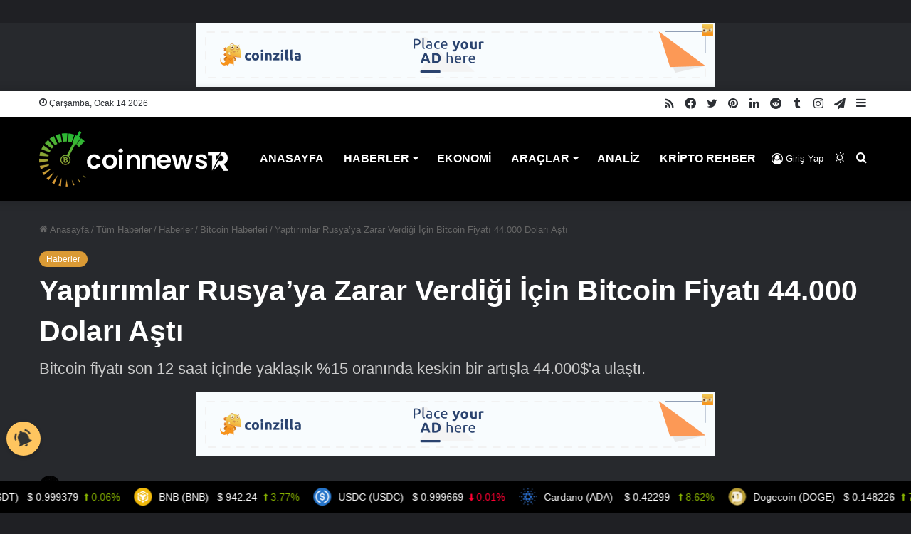

--- FILE ---
content_type: text/html; charset=UTF-8
request_url: https://coinnewstr.com/yaptirimlar-rusyaya-zarar-verdigi-icin-bitcoin-fiyati-44-000-dolari-asti/
body_size: 34127
content:
<!DOCTYPE html>
<html lang="tr" class="dark-skin" data-skin="dark" prefix="og: https://ogp.me/ns#">
<head>
	<meta charset="UTF-8" />
	<link rel="profile" href="https://gmpg.org/xfn/11" />
		<style>img:is([sizes="auto" i], [sizes^="auto," i]) { contain-intrinsic-size: 3000px 1500px }</style>
	
<!-- Rank Math PRO tarafından Arama Motoru Optimizasyonu - https://rankmath.com/ -->
<title>Yaptırımlar Rusya&#039;ya Zarar Verdiği İçin Bitcoin Fiyatı 44.000 Doları Aştı</title>
<meta name="description" content="Bitcoin fiyatı son 12 saat içinde yaklaşık oranında keskin bir artışla 44.000 dolara ulaştı."/>
<meta name="robots" content="follow, index, max-snippet:-1, max-video-preview:-1, max-image-preview:large"/>
<link rel="canonical" href="https://coinnewstr.com/yaptirimlar-rusyaya-zarar-verdigi-icin-bitcoin-fiyati-44-000-dolari-asti/" />
<meta property="og:locale" content="tr_TR" />
<meta property="og:type" content="article" />
<meta property="og:title" content="Yaptırımlar Rusya&#039;ya Zarar Verdiği İçin Bitcoin Fiyatı 44.000 Doları Aştı" />
<meta property="og:description" content="Bitcoin fiyatı son 12 saat içinde yaklaşık oranında keskin bir artışla 44.000 dolara ulaştı." />
<meta property="og:url" content="https://coinnewstr.com/yaptirimlar-rusyaya-zarar-verdigi-icin-bitcoin-fiyati-44-000-dolari-asti/" />
<meta property="og:site_name" content="Coin News TR" />
<meta property="article:publisher" content="https://www.facebook.com/coinnewsturkiye" />
<meta property="article:author" content="coinnewsturkiye" />
<meta property="article:tag" content="Bitcoin (BTC)" />
<meta property="article:tag" content="bitcoin fiyatı" />
<meta property="article:tag" content="Rusya" />
<meta property="article:tag" content="SWIFT" />
<meta property="article:tag" content="ukrayna" />
<meta property="article:section" content="Haberler" />
<meta property="og:image" content="https://coinnewstr.com/wp-content/uploads/2022/03/thomson-reuters-survey-finds-increasing-interest-in-cryptocurrency-trading-1024x568-1.jpg" />
<meta property="og:image:secure_url" content="https://coinnewstr.com/wp-content/uploads/2022/03/thomson-reuters-survey-finds-increasing-interest-in-cryptocurrency-trading-1024x568-1.jpg" />
<meta property="og:image:width" content="790" />
<meta property="og:image:height" content="482" />
<meta property="og:image:alt" content="Yaptırımlar Rusya&#039;ya Zarar Verdiği İçin Bitcoin Fiyatı 44.000 Doları Aştı" />
<meta property="og:image:type" content="image/jpeg" />
<meta property="article:published_time" content="2022-03-01T12:27:28+03:00" />
<meta name="twitter:card" content="summary_large_image" />
<meta name="twitter:title" content="Yaptırımlar Rusya&#039;ya Zarar Verdiği İçin Bitcoin Fiyatı 44.000 Doları Aştı" />
<meta name="twitter:description" content="Bitcoin fiyatı son 12 saat içinde yaklaşık oranında keskin bir artışla 44.000 dolara ulaştı." />
<meta name="twitter:site" content="@coinnewstr_" />
<meta name="twitter:creator" content="@coinnewstr_" />
<meta name="twitter:image" content="https://coinnewstr.com/wp-content/uploads/2022/03/thomson-reuters-survey-finds-increasing-interest-in-cryptocurrency-trading-1024x568-1.jpg" />
<meta name="twitter:label1" content="Yazan" />
<meta name="twitter:data1" content="Coin News TR" />
<meta name="twitter:label2" content="Okuma süresi" />
<meta name="twitter:data2" content="Bir dakikadan az" />
<script type="application/ld+json" class="rank-math-schema-pro">{"@context":"https://schema.org","@graph":[{"image":{"@id":"https://coinnewstr.com/wp-content/uploads/2022/03/thomson-reuters-survey-finds-increasing-interest-in-cryptocurrency-trading-1024x568-1.jpg"},"headline":"Yapt\u0131r\u0131mlar Rusya&#039;ya Zarar Verdi\u011fi \u0130\u00e7in Bitcoin Fiyat\u0131 44.000 Dolar\u0131 A\u015ft\u0131","description":"Bitcoin fiyat\u0131 son 12 saat i\u00e7inde yakla\u015f\u0131k oran\u0131nda keskin bir art\u0131\u015fla 44.000 dolara ula\u015ft\u0131.","keywords":"Bitcoin Fiyat\u0131","@type":"BlogPosting","author":{"@type":"Person","name":"Coin News TR"},"datePublished":"2022-03-01T12:27:28+03:00","dateModified":"2022-03-01T12:27:28+03:00","copyrightYear":"2022","name":"Yapt\u0131r\u0131mlar Rusya&#039;ya Zarar Verdi\u011fi \u0130\u00e7in Bitcoin Fiyat\u0131 44.000 Dolar\u0131 A\u015ft\u0131","articleSection":"Haberler","@id":"https://coinnewstr.com/yaptirimlar-rusyaya-zarar-verdigi-icin-bitcoin-fiyati-44-000-dolari-asti/#schema-1205492","isPartOf":{"@id":"https://coinnewstr.com/yaptirimlar-rusyaya-zarar-verdigi-icin-bitcoin-fiyati-44-000-dolari-asti/#webpage"},"publisher":{"@id":"https://coinnewstr.com/#person"},"inLanguage":"tr","mainEntityOfPage":{"@id":"https://coinnewstr.com/yaptirimlar-rusyaya-zarar-verdigi-icin-bitcoin-fiyati-44-000-dolari-asti/#webpage"}},{"@type":["Person","Organization"],"@id":"https://coinnewstr.com/#person","name":"Metin Y\u0131ld\u0131z","sameAs":["https://www.facebook.com/coinnewsturkiye","https://twitter.com/coinnewstr_"],"logo":{"@type":"ImageObject","@id":"https://coinnewstr.com/#logo","url":"https://coinnewstr.com/wp-content/uploads/2022/09/WhatsApp-Image-2022-08-24-at-13.34.00-1.jpeg","contentUrl":"https://coinnewstr.com/wp-content/uploads/2022/09/WhatsApp-Image-2022-08-24-at-13.34.00-1.jpeg","caption":"Metin Y\u0131ld\u0131z","inLanguage":"tr","width":"1600","height":"650"},"image":{"@type":"ImageObject","@id":"https://coinnewstr.com/#logo","url":"https://coinnewstr.com/wp-content/uploads/2022/09/WhatsApp-Image-2022-08-24-at-13.34.00-1.jpeg","contentUrl":"https://coinnewstr.com/wp-content/uploads/2022/09/WhatsApp-Image-2022-08-24-at-13.34.00-1.jpeg","caption":"Metin Y\u0131ld\u0131z","inLanguage":"tr","width":"1600","height":"650"}},{"@type":"WebSite","@id":"https://coinnewstr.com/#website","url":"https://coinnewstr.com","name":"Metin Y\u0131ld\u0131z","publisher":{"@id":"https://coinnewstr.com/#person"},"inLanguage":"tr"},{"@type":"ImageObject","@id":"https://coinnewstr.com/wp-content/uploads/2022/03/thomson-reuters-survey-finds-increasing-interest-in-cryptocurrency-trading-1024x568-1.jpg","url":"https://coinnewstr.com/wp-content/uploads/2022/03/thomson-reuters-survey-finds-increasing-interest-in-cryptocurrency-trading-1024x568-1.jpg","width":"790","height":"482","caption":"Yapt\u0131r\u0131mlar Rusya'ya Zarar Verdi\u011fi \u0130\u00e7in Bitcoin Fiyat\u0131 44.000 Dolar\u0131 A\u015ft\u0131","inLanguage":"tr"},{"@type":"BreadcrumbList","@id":"https://coinnewstr.com/yaptirimlar-rusyaya-zarar-verdigi-icin-bitcoin-fiyati-44-000-dolari-asti/#breadcrumb","itemListElement":[{"@type":"ListItem","position":"1","item":{"@id":"https://coinnewstr.com","name":"Anasayfa"}},{"@type":"ListItem","position":"2","item":{"@id":"https://coinnewstr.com/tum-haberler/","name":"T\u00fcm Haberler"}},{"@type":"ListItem","position":"3","item":{"@id":"https://coinnewstr.com/tum-haberler/kripto-para-haberleri/","name":"Haberler"}},{"@type":"ListItem","position":"4","item":{"@id":"https://coinnewstr.com/yaptirimlar-rusyaya-zarar-verdigi-icin-bitcoin-fiyati-44-000-dolari-asti/","name":"Yapt\u0131r\u0131mlar Rusya&#8217;ya Zarar Verdi\u011fi \u0130\u00e7in Bitcoin Fiyat\u0131 44.000 Dolar\u0131 A\u015ft\u0131"}}]},{"@type":"WebPage","@id":"https://coinnewstr.com/yaptirimlar-rusyaya-zarar-verdigi-icin-bitcoin-fiyati-44-000-dolari-asti/#webpage","url":"https://coinnewstr.com/yaptirimlar-rusyaya-zarar-verdigi-icin-bitcoin-fiyati-44-000-dolari-asti/","name":"Yapt\u0131r\u0131mlar Rusya&#039;ya Zarar Verdi\u011fi \u0130\u00e7in Bitcoin Fiyat\u0131 44.000 Dolar\u0131 A\u015ft\u0131","datePublished":"2022-03-01T12:27:28+03:00","dateModified":"2022-03-01T12:27:28+03:00","isPartOf":{"@id":"https://coinnewstr.com/#website"},"primaryImageOfPage":{"@id":"https://coinnewstr.com/wp-content/uploads/2022/03/thomson-reuters-survey-finds-increasing-interest-in-cryptocurrency-trading-1024x568-1.jpg"},"inLanguage":"tr","breadcrumb":{"@id":"https://coinnewstr.com/yaptirimlar-rusyaya-zarar-verdigi-icin-bitcoin-fiyati-44-000-dolari-asti/#breadcrumb"}},{"@type":"Person","@id":"https://coinnewstr.com/yazar/prommakale/","name":"Coin News TR","url":"https://coinnewstr.com/yazar/prommakale/","image":{"@type":"ImageObject","@id":"https://coinnewstr.com/wp-content/uploads/avatars/37/1672737093-bpfull.png","url":"https://coinnewstr.com/wp-content/uploads/avatars/37/1672737093-bpfull.png","caption":"Coin News TR","inLanguage":"tr"},"sameAs":["http://www.coinnewstr.com","coinnewsturkiye","https://twitter.com/coinnewstr_"]},{"@type":"NewsArticle","headline":"Yapt\u0131r\u0131mlar Rusya&#039;ya Zarar Verdi\u011fi \u0130\u00e7in Bitcoin Fiyat\u0131 44.000 Dolar\u0131 A\u015ft\u0131","keywords":"Bitcoin Fiyat\u0131","datePublished":"2022-03-01T12:27:28+03:00","dateModified":"2022-03-01T12:27:28+03:00","articleSection":"Haberler","author":{"@id":"https://coinnewstr.com/yazar/prommakale/","name":"Coin News TR"},"publisher":{"@id":"https://coinnewstr.com/#person"},"description":"Bitcoin fiyat\u0131 son 12 saat i\u00e7inde yakla\u015f\u0131k oran\u0131nda keskin bir art\u0131\u015fla 44.000 dolara ula\u015ft\u0131.","copyrightYear":"2022","copyrightHolder":{"@id":"https://coinnewstr.com/#person"},"name":"Yapt\u0131r\u0131mlar Rusya&#039;ya Zarar Verdi\u011fi \u0130\u00e7in Bitcoin Fiyat\u0131 44.000 Dolar\u0131 A\u015ft\u0131","@id":"https://coinnewstr.com/yaptirimlar-rusyaya-zarar-verdigi-icin-bitcoin-fiyati-44-000-dolari-asti/#richSnippet","isPartOf":{"@id":"https://coinnewstr.com/yaptirimlar-rusyaya-zarar-verdigi-icin-bitcoin-fiyati-44-000-dolari-asti/#webpage"},"image":{"@id":"https://coinnewstr.com/wp-content/uploads/2022/03/thomson-reuters-survey-finds-increasing-interest-in-cryptocurrency-trading-1024x568-1.jpg"},"inLanguage":"tr","mainEntityOfPage":{"@id":"https://coinnewstr.com/yaptirimlar-rusyaya-zarar-verdigi-icin-bitcoin-fiyati-44-000-dolari-asti/#webpage"}}]}</script>
<!-- /Rank Math WordPress SEO eklentisi -->

<link rel='dns-prefetch' href='//cdnjs.cloudflare.com' />
<link rel="alternate" type="application/rss+xml" title="Coin News TR &raquo; akışı" href="https://coinnewstr.com/feed/" />
<link rel="alternate" type="application/rss+xml" title="Coin News TR &raquo; yorum akışı" href="https://coinnewstr.com/comments/feed/" />
		<script type="text/javascript">try{if("undefined"!=typeof localStorage){var tieSkin=localStorage.getItem("tie-skin"),html=document.getElementsByTagName("html")[0].classList,htmlSkin="light";if(html.contains("dark-skin")&&(htmlSkin="dark"),null!=tieSkin&&tieSkin!=htmlSkin){html.add("tie-skin-inverted");var tieSkinInverted=!0}"dark"==tieSkin?html.add("dark-skin"):"light"==tieSkin&&html.remove("dark-skin")}}catch(t){console.log(t)}</script>
		<link rel="alternate" type="application/rss+xml" title="Coin News TR &raquo; Yaptırımlar Rusya&#8217;ya Zarar Verdiği İçin Bitcoin Fiyatı 44.000 Doları Aştı yorum akışı" href="https://coinnewstr.com/yaptirimlar-rusyaya-zarar-verdigi-icin-bitcoin-fiyati-44-000-dolari-asti/feed/" />

		<style type="text/css">
			:root{
			
					--main-nav-background: #1f2024;
					--main-nav-secondry-background: rgba(0,0,0,0.2);
					--main-nav-primary-color: #0088ff;
					--main-nav-contrast-primary-color: #FFFFFF;
					--main-nav-text-color: #FFFFFF;
					--main-nav-secondry-text-color: rgba(225,255,255,0.5);
					--main-nav-main-border-color: rgba(255,255,255,0.07);
					--main-nav-secondry-border-color: rgba(255,255,255,0.04);
				
			}
		</style>
	<meta name="viewport" content="width=device-width, initial-scale=1.0" /><script type="text/javascript">
/* <![CDATA[ */
window._wpemojiSettings = {"baseUrl":"https:\/\/s.w.org\/images\/core\/emoji\/16.0.1\/72x72\/","ext":".png","svgUrl":"https:\/\/s.w.org\/images\/core\/emoji\/16.0.1\/svg\/","svgExt":".svg","source":{"concatemoji":"https:\/\/coinnewstr.com\/wp-includes\/js\/wp-emoji-release.min.js?ver=6.8.2"}};
/*! This file is auto-generated */
!function(s,n){var o,i,e;function c(e){try{var t={supportTests:e,timestamp:(new Date).valueOf()};sessionStorage.setItem(o,JSON.stringify(t))}catch(e){}}function p(e,t,n){e.clearRect(0,0,e.canvas.width,e.canvas.height),e.fillText(t,0,0);var t=new Uint32Array(e.getImageData(0,0,e.canvas.width,e.canvas.height).data),a=(e.clearRect(0,0,e.canvas.width,e.canvas.height),e.fillText(n,0,0),new Uint32Array(e.getImageData(0,0,e.canvas.width,e.canvas.height).data));return t.every(function(e,t){return e===a[t]})}function u(e,t){e.clearRect(0,0,e.canvas.width,e.canvas.height),e.fillText(t,0,0);for(var n=e.getImageData(16,16,1,1),a=0;a<n.data.length;a++)if(0!==n.data[a])return!1;return!0}function f(e,t,n,a){switch(t){case"flag":return n(e,"\ud83c\udff3\ufe0f\u200d\u26a7\ufe0f","\ud83c\udff3\ufe0f\u200b\u26a7\ufe0f")?!1:!n(e,"\ud83c\udde8\ud83c\uddf6","\ud83c\udde8\u200b\ud83c\uddf6")&&!n(e,"\ud83c\udff4\udb40\udc67\udb40\udc62\udb40\udc65\udb40\udc6e\udb40\udc67\udb40\udc7f","\ud83c\udff4\u200b\udb40\udc67\u200b\udb40\udc62\u200b\udb40\udc65\u200b\udb40\udc6e\u200b\udb40\udc67\u200b\udb40\udc7f");case"emoji":return!a(e,"\ud83e\udedf")}return!1}function g(e,t,n,a){var r="undefined"!=typeof WorkerGlobalScope&&self instanceof WorkerGlobalScope?new OffscreenCanvas(300,150):s.createElement("canvas"),o=r.getContext("2d",{willReadFrequently:!0}),i=(o.textBaseline="top",o.font="600 32px Arial",{});return e.forEach(function(e){i[e]=t(o,e,n,a)}),i}function t(e){var t=s.createElement("script");t.src=e,t.defer=!0,s.head.appendChild(t)}"undefined"!=typeof Promise&&(o="wpEmojiSettingsSupports",i=["flag","emoji"],n.supports={everything:!0,everythingExceptFlag:!0},e=new Promise(function(e){s.addEventListener("DOMContentLoaded",e,{once:!0})}),new Promise(function(t){var n=function(){try{var e=JSON.parse(sessionStorage.getItem(o));if("object"==typeof e&&"number"==typeof e.timestamp&&(new Date).valueOf()<e.timestamp+604800&&"object"==typeof e.supportTests)return e.supportTests}catch(e){}return null}();if(!n){if("undefined"!=typeof Worker&&"undefined"!=typeof OffscreenCanvas&&"undefined"!=typeof URL&&URL.createObjectURL&&"undefined"!=typeof Blob)try{var e="postMessage("+g.toString()+"("+[JSON.stringify(i),f.toString(),p.toString(),u.toString()].join(",")+"));",a=new Blob([e],{type:"text/javascript"}),r=new Worker(URL.createObjectURL(a),{name:"wpTestEmojiSupports"});return void(r.onmessage=function(e){c(n=e.data),r.terminate(),t(n)})}catch(e){}c(n=g(i,f,p,u))}t(n)}).then(function(e){for(var t in e)n.supports[t]=e[t],n.supports.everything=n.supports.everything&&n.supports[t],"flag"!==t&&(n.supports.everythingExceptFlag=n.supports.everythingExceptFlag&&n.supports[t]);n.supports.everythingExceptFlag=n.supports.everythingExceptFlag&&!n.supports.flag,n.DOMReady=!1,n.readyCallback=function(){n.DOMReady=!0}}).then(function(){return e}).then(function(){var e;n.supports.everything||(n.readyCallback(),(e=n.source||{}).concatemoji?t(e.concatemoji):e.wpemoji&&e.twemoji&&(t(e.twemoji),t(e.wpemoji)))}))}((window,document),window._wpemojiSettings);
/* ]]> */
</script>
<link rel='stylesheet' id='dashicons-css' href='https://coinnewstr.com/wp-includes/css/dashicons.min.css?ver=6.8.2' type='text/css' media='all' />
<link rel='stylesheet' id='admin-bar-css' href='https://coinnewstr.com/wp-includes/css/admin-bar.min.css?ver=6.8.2' type='text/css' media='all' />
<style id='admin-bar-inline-css' type='text/css'>

		@media screen { html { margin-top: 32px !important; } }
		@media screen and ( max-width: 782px ) { html { margin-top: 46px !important; } }
	
@media print { #wpadminbar { display:none; } }
</style>
<link rel='stylesheet' id='tie-css-buddypress-css' href='https://coinnewstr.com/wp-content/themes/jannah/assets/css/plugins/buddypress.min.css?ver=6.2.1' type='text/css' media='all' />
<style id='wp-emoji-styles-inline-css' type='text/css'>

	img.wp-smiley, img.emoji {
		display: inline !important;
		border: none !important;
		box-shadow: none !important;
		height: 1em !important;
		width: 1em !important;
		margin: 0 0.07em !important;
		vertical-align: -0.1em !important;
		background: none !important;
		padding: 0 !important;
	}
</style>
<link rel='stylesheet' id='wp-block-library-css' href='https://coinnewstr.com/wp-includes/css/dist/block-library/style.min.css?ver=6.8.2' type='text/css' media='all' />
<style id='wp-block-library-theme-inline-css' type='text/css'>
.wp-block-audio :where(figcaption){color:#555;font-size:13px;text-align:center}.is-dark-theme .wp-block-audio :where(figcaption){color:#ffffffa6}.wp-block-audio{margin:0 0 1em}.wp-block-code{border:1px solid #ccc;border-radius:4px;font-family:Menlo,Consolas,monaco,monospace;padding:.8em 1em}.wp-block-embed :where(figcaption){color:#555;font-size:13px;text-align:center}.is-dark-theme .wp-block-embed :where(figcaption){color:#ffffffa6}.wp-block-embed{margin:0 0 1em}.blocks-gallery-caption{color:#555;font-size:13px;text-align:center}.is-dark-theme .blocks-gallery-caption{color:#ffffffa6}:root :where(.wp-block-image figcaption){color:#555;font-size:13px;text-align:center}.is-dark-theme :root :where(.wp-block-image figcaption){color:#ffffffa6}.wp-block-image{margin:0 0 1em}.wp-block-pullquote{border-bottom:4px solid;border-top:4px solid;color:currentColor;margin-bottom:1.75em}.wp-block-pullquote cite,.wp-block-pullquote footer,.wp-block-pullquote__citation{color:currentColor;font-size:.8125em;font-style:normal;text-transform:uppercase}.wp-block-quote{border-left:.25em solid;margin:0 0 1.75em;padding-left:1em}.wp-block-quote cite,.wp-block-quote footer{color:currentColor;font-size:.8125em;font-style:normal;position:relative}.wp-block-quote:where(.has-text-align-right){border-left:none;border-right:.25em solid;padding-left:0;padding-right:1em}.wp-block-quote:where(.has-text-align-center){border:none;padding-left:0}.wp-block-quote.is-large,.wp-block-quote.is-style-large,.wp-block-quote:where(.is-style-plain){border:none}.wp-block-search .wp-block-search__label{font-weight:700}.wp-block-search__button{border:1px solid #ccc;padding:.375em .625em}:where(.wp-block-group.has-background){padding:1.25em 2.375em}.wp-block-separator.has-css-opacity{opacity:.4}.wp-block-separator{border:none;border-bottom:2px solid;margin-left:auto;margin-right:auto}.wp-block-separator.has-alpha-channel-opacity{opacity:1}.wp-block-separator:not(.is-style-wide):not(.is-style-dots){width:100px}.wp-block-separator.has-background:not(.is-style-dots){border-bottom:none;height:1px}.wp-block-separator.has-background:not(.is-style-wide):not(.is-style-dots){height:2px}.wp-block-table{margin:0 0 1em}.wp-block-table td,.wp-block-table th{word-break:normal}.wp-block-table :where(figcaption){color:#555;font-size:13px;text-align:center}.is-dark-theme .wp-block-table :where(figcaption){color:#ffffffa6}.wp-block-video :where(figcaption){color:#555;font-size:13px;text-align:center}.is-dark-theme .wp-block-video :where(figcaption){color:#ffffffa6}.wp-block-video{margin:0 0 1em}:root :where(.wp-block-template-part.has-background){margin-bottom:0;margin-top:0;padding:1.25em 2.375em}
</style>
<style id='classic-theme-styles-inline-css' type='text/css'>
/*! This file is auto-generated */
.wp-block-button__link{color:#fff;background-color:#32373c;border-radius:9999px;box-shadow:none;text-decoration:none;padding:calc(.667em + 2px) calc(1.333em + 2px);font-size:1.125em}.wp-block-file__button{background:#32373c;color:#fff;text-decoration:none}
</style>
<style id='bp-login-form-style-inline-css' type='text/css'>
.widget_bp_core_login_widget .bp-login-widget-user-avatar{float:left}.widget_bp_core_login_widget .bp-login-widget-user-links{margin-left:70px}#bp-login-widget-form label{display:block;font-weight:600;margin:15px 0 5px;width:auto}#bp-login-widget-form input[type=password],#bp-login-widget-form input[type=text]{background-color:#fafafa;border:1px solid #d6d6d6;border-radius:0;font:inherit;font-size:100%;padding:.5em;width:100%}#bp-login-widget-form .bp-login-widget-register-link,#bp-login-widget-form .login-submit{display:inline;width:-moz-fit-content;width:fit-content}#bp-login-widget-form .bp-login-widget-register-link{margin-left:1em}#bp-login-widget-form .bp-login-widget-register-link a{filter:invert(1)}#bp-login-widget-form .bp-login-widget-pwd-link{font-size:80%}

</style>
<style id='bp-primary-nav-style-inline-css' type='text/css'>
.buddypress_object_nav .bp-navs{background:#0000;clear:both;overflow:hidden}.buddypress_object_nav .bp-navs ul{margin:0;padding:0}.buddypress_object_nav .bp-navs ul li{list-style:none;margin:0}.buddypress_object_nav .bp-navs ul li a,.buddypress_object_nav .bp-navs ul li span{border:0;display:block;padding:5px 10px;text-decoration:none}.buddypress_object_nav .bp-navs ul li .count{background:#eaeaea;border:1px solid #ccc;border-radius:50%;color:#555;display:inline-block;font-size:12px;margin-left:2px;padding:3px 6px;text-align:center;vertical-align:middle}.buddypress_object_nav .bp-navs ul li a .count:empty{display:none}.buddypress_object_nav .bp-navs ul li.last select{max-width:185px}.buddypress_object_nav .bp-navs ul li.current a,.buddypress_object_nav .bp-navs ul li.selected a{color:#333;opacity:1}.buddypress_object_nav .bp-navs ul li.current a .count,.buddypress_object_nav .bp-navs ul li.selected a .count{background-color:#fff}.buddypress_object_nav .bp-navs ul li.dynamic a .count,.buddypress_object_nav .bp-navs ul li.dynamic.current a .count,.buddypress_object_nav .bp-navs ul li.dynamic.selected a .count{background-color:#5087e5;border:0;color:#fafafa}.buddypress_object_nav .bp-navs ul li.dynamic a:hover .count{background-color:#5087e5;border:0;color:#fff}.buddypress_object_nav .main-navs.dir-navs{margin-bottom:20px}.buddypress_object_nav .bp-navs.group-create-links ul li.current a{text-align:center}.buddypress_object_nav .bp-navs.group-create-links ul li:not(.current),.buddypress_object_nav .bp-navs.group-create-links ul li:not(.current) a{color:#767676}.buddypress_object_nav .bp-navs.group-create-links ul li:not(.current) a:focus,.buddypress_object_nav .bp-navs.group-create-links ul li:not(.current) a:hover{background:none;color:#555}.buddypress_object_nav .bp-navs.group-create-links ul li:not(.current) a[disabled]:focus,.buddypress_object_nav .bp-navs.group-create-links ul li:not(.current) a[disabled]:hover{color:#767676}

</style>
<style id='bp-member-style-inline-css' type='text/css'>
[data-type="bp/member"] input.components-placeholder__input{border:1px solid #757575;border-radius:2px;flex:1 1 auto;padding:6px 8px}.bp-block-member{position:relative}.bp-block-member .member-content{display:flex}.bp-block-member .user-nicename{display:block}.bp-block-member .user-nicename a{border:none;color:currentColor;text-decoration:none}.bp-block-member .bp-profile-button{width:100%}.bp-block-member .bp-profile-button a.button{bottom:10px;display:inline-block;margin:18px 0 0;position:absolute;right:0}.bp-block-member.has-cover .item-header-avatar,.bp-block-member.has-cover .member-content,.bp-block-member.has-cover .member-description{z-index:2}.bp-block-member.has-cover .member-content,.bp-block-member.has-cover .member-description{padding-top:75px}.bp-block-member.has-cover .bp-member-cover-image{background-color:#c5c5c5;background-position:top;background-repeat:no-repeat;background-size:cover;border:0;display:block;height:150px;left:0;margin:0;padding:0;position:absolute;top:0;width:100%;z-index:1}.bp-block-member img.avatar{height:auto;width:auto}.bp-block-member.avatar-none .item-header-avatar{display:none}.bp-block-member.avatar-none.has-cover{min-height:200px}.bp-block-member.avatar-full{min-height:150px}.bp-block-member.avatar-full .item-header-avatar{width:180px}.bp-block-member.avatar-thumb .member-content{align-items:center;min-height:50px}.bp-block-member.avatar-thumb .item-header-avatar{width:70px}.bp-block-member.avatar-full.has-cover{min-height:300px}.bp-block-member.avatar-full.has-cover .item-header-avatar{width:200px}.bp-block-member.avatar-full.has-cover img.avatar{background:#fffc;border:2px solid #fff;margin-left:20px}.bp-block-member.avatar-thumb.has-cover .item-header-avatar{padding-top:75px}.entry .entry-content .bp-block-member .user-nicename a{border:none;color:currentColor;text-decoration:none}

</style>
<link rel='stylesheet' id='bp-members-style-css' href='https://coinnewstr.com/wp-content/plugins/buddypress/bp-members/blocks/members/index.css?ver=6.8.2' type='text/css' media='all' />
<style id='bp-dynamic-members-style-inline-css' type='text/css'>
.bp-dynamic-block-container .item-options{font-size:.5em;margin:0 0 1em;padding:1em 0}.bp-dynamic-block-container .item-options a.selected{font-weight:600}.bp-dynamic-block-container ul.item-list{list-style:none;margin:1em 0;padding-left:0}.bp-dynamic-block-container ul.item-list li{margin-bottom:1em}.bp-dynamic-block-container ul.item-list li:after,.bp-dynamic-block-container ul.item-list li:before{content:" ";display:table}.bp-dynamic-block-container ul.item-list li:after{clear:both}.bp-dynamic-block-container ul.item-list li .item-avatar{float:left;width:60px}.bp-dynamic-block-container ul.item-list li .item{margin-left:70px}

</style>
<style id='bp-online-members-style-inline-css' type='text/css'>
.widget_bp_core_whos_online_widget .avatar-block,[data-type="bp/online-members"] .avatar-block{display:flex;flex-flow:row wrap}.widget_bp_core_whos_online_widget .avatar-block img,[data-type="bp/online-members"] .avatar-block img{margin:.5em}

</style>
<style id='bp-active-members-style-inline-css' type='text/css'>
.widget_bp_core_recently_active_widget .avatar-block,[data-type="bp/active-members"] .avatar-block{display:flex;flex-flow:row wrap}.widget_bp_core_recently_active_widget .avatar-block img,[data-type="bp/active-members"] .avatar-block img{margin:.5em}

</style>
<style id='bp-latest-activities-style-inline-css' type='text/css'>
.bp-latest-activities .components-flex.components-select-control select[multiple]{height:auto;padding:0 8px}.bp-latest-activities .components-flex.components-select-control select[multiple]+.components-input-control__suffix svg{display:none}.bp-latest-activities-block a,.entry .entry-content .bp-latest-activities-block a{border:none;text-decoration:none}.bp-latest-activities-block .activity-list.item-list blockquote{border:none;padding:0}.bp-latest-activities-block .activity-list.item-list blockquote .activity-item:not(.mini){box-shadow:1px 0 4px #00000026;padding:0 1em;position:relative}.bp-latest-activities-block .activity-list.item-list blockquote .activity-item:not(.mini):after,.bp-latest-activities-block .activity-list.item-list blockquote .activity-item:not(.mini):before{border-color:#0000;border-style:solid;content:"";display:block;height:0;left:15px;position:absolute;width:0}.bp-latest-activities-block .activity-list.item-list blockquote .activity-item:not(.mini):before{border-top-color:#00000026;border-width:9px;bottom:-18px;left:14px}.bp-latest-activities-block .activity-list.item-list blockquote .activity-item:not(.mini):after{border-top-color:#fff;border-width:8px;bottom:-16px}.bp-latest-activities-block .activity-list.item-list blockquote .activity-item.mini .avatar{display:inline-block;height:20px;margin-right:2px;vertical-align:middle;width:20px}.bp-latest-activities-block .activity-list.item-list footer{align-items:center;display:flex}.bp-latest-activities-block .activity-list.item-list footer img.avatar{border:none;display:inline-block;margin-right:.5em}.bp-latest-activities-block .activity-list.item-list footer .activity-time-since{font-size:90%}.bp-latest-activities-block .widget-error{border-left:4px solid #0b80a4;box-shadow:1px 0 4px #00000026}.bp-latest-activities-block .widget-error p{padding:0 1em}

</style>
<style id='bp-friends-style-inline-css' type='text/css'>
.bp-dynamic-block-container .item-options{font-size:.5em;margin:0 0 1em;padding:1em 0}.bp-dynamic-block-container .item-options a.selected{font-weight:600}.bp-dynamic-block-container ul.item-list{list-style:none;margin:1em 0;padding-left:0}.bp-dynamic-block-container ul.item-list li{margin-bottom:1em}.bp-dynamic-block-container ul.item-list li:after,.bp-dynamic-block-container ul.item-list li:before{content:" ";display:table}.bp-dynamic-block-container ul.item-list li:after{clear:both}.bp-dynamic-block-container ul.item-list li .item-avatar{float:left;width:60px}.bp-dynamic-block-container ul.item-list li .item{margin-left:70px}

</style>
<style id='bp-group-style-inline-css' type='text/css'>
[data-type="bp/group"] input.components-placeholder__input{border:1px solid #757575;border-radius:2px;flex:1 1 auto;padding:6px 8px}.bp-block-group{position:relative}.bp-block-group .group-content{display:flex}.bp-block-group .group-description{width:100%}.bp-block-group .group-description-content{margin-bottom:18px;width:100%}.bp-block-group .bp-profile-button{overflow:hidden;width:100%}.bp-block-group .bp-profile-button a.button{margin:18px 0 0}.bp-block-group.has-cover .group-content,.bp-block-group.has-cover .group-description,.bp-block-group.has-cover .item-header-avatar{z-index:2}.bp-block-group.has-cover .group-content,.bp-block-group.has-cover .group-description{padding-top:75px}.bp-block-group.has-cover .bp-group-cover-image{background-color:#c5c5c5;background-position:top;background-repeat:no-repeat;background-size:cover;border:0;display:block;height:150px;left:0;margin:0;padding:0;position:absolute;top:0;width:100%;z-index:1}.bp-block-group img.avatar{height:auto;width:auto}.bp-block-group.avatar-none .item-header-avatar{display:none}.bp-block-group.avatar-full{min-height:150px}.bp-block-group.avatar-full .item-header-avatar{width:180px}.bp-block-group.avatar-full .group-description{padding-left:35px}.bp-block-group.avatar-thumb .item-header-avatar{width:70px}.bp-block-group.avatar-thumb .item-header-avatar img.avatar{margin-top:15px}.bp-block-group.avatar-none.has-cover{min-height:200px}.bp-block-group.avatar-none.has-cover .item-header-avatar{padding-top:75px}.bp-block-group.avatar-full.has-cover{min-height:300px}.bp-block-group.avatar-full.has-cover .item-header-avatar{width:200px}.bp-block-group.avatar-full.has-cover img.avatar{background:#fffc;border:2px solid #fff;margin-left:20px}.bp-block-group.avatar-thumb:not(.has-description) .group-content{align-items:center;min-height:50px}.bp-block-group.avatar-thumb.has-cover .item-header-avatar{padding-top:75px}.bp-block-group.has-description .bp-profile-button a.button{display:block;float:right}

</style>
<style id='bp-groups-style-inline-css' type='text/css'>
[data-type="bp/groups"] .components-placeholder.is-appender{min-height:0}[data-type="bp/groups"] .components-placeholder.is-appender .components-placeholder__label:empty{display:none}[data-type="bp/groups"] .components-placeholder input.components-placeholder__input{border:1px solid #757575;border-radius:2px;flex:1 1 auto;padding:6px 8px}[data-type="bp/groups"].avatar-none .group-description{width:calc(100% - 44px)}[data-type="bp/groups"].avatar-full .group-description{width:calc(100% - 224px)}[data-type="bp/groups"].avatar-thumb .group-description{width:calc(100% - 114px)}[data-type="bp/groups"] .group-content{position:relative}[data-type="bp/groups"] .group-content .is-right{position:absolute;right:2px;top:2px}[data-type="bp/groups"] .columns-2 .group-content .group-description,[data-type="bp/groups"] .columns-3 .group-content .group-description,[data-type="bp/groups"] .columns-4 .group-content .group-description{padding-left:44px;width:calc(100% - 44px)}[data-type="bp/groups"] .columns-3 .is-right{right:-10px}[data-type="bp/groups"] .columns-4 .is-right{right:-50px}.bp-block-groups.is-grid{display:flex;flex-wrap:wrap;padding:0}.bp-block-groups.is-grid .group-content{margin:0 1.25em 1.25em 0;width:100%}@media(min-width:600px){.bp-block-groups.columns-2 .group-content{width:calc(50% - .625em)}.bp-block-groups.columns-2 .group-content:nth-child(2n){margin-right:0}.bp-block-groups.columns-3 .group-content{width:calc(33.33333% - .83333em)}.bp-block-groups.columns-3 .group-content:nth-child(3n){margin-right:0}.bp-block-groups.columns-4 .group-content{width:calc(25% - .9375em)}.bp-block-groups.columns-4 .group-content:nth-child(4n){margin-right:0}}.bp-block-groups .group-content{display:flex;flex-direction:column;padding-bottom:1em;text-align:center}.bp-block-groups .group-content .group-description,.bp-block-groups .group-content .item-header-avatar{width:100%}.bp-block-groups .group-content .item-header-avatar{margin:0 auto}.bp-block-groups .group-content .item-header-avatar img.avatar{display:inline-block}@media(min-width:600px){.bp-block-groups .group-content{flex-direction:row;text-align:left}.bp-block-groups .group-content .group-description,.bp-block-groups .group-content .item-header-avatar{width:auto}.bp-block-groups .group-content .item-header-avatar{margin:0}}.bp-block-groups .group-content time{color:#767676;display:block;font-size:80%}.bp-block-groups.avatar-none .item-header-avatar{display:none}.bp-block-groups.avatar-full{min-height:190px}.bp-block-groups.avatar-full .item-header-avatar{width:180px}.bp-block-groups.avatar-thumb .group-content{min-height:80px}.bp-block-groups.avatar-thumb .item-header-avatar{width:70px}.bp-block-groups.columns-2 .group-content,.bp-block-groups.columns-3 .group-content,.bp-block-groups.columns-4 .group-content{display:block;text-align:center}.bp-block-groups.columns-2 .group-content .item-header-avatar,.bp-block-groups.columns-3 .group-content .item-header-avatar,.bp-block-groups.columns-4 .group-content .item-header-avatar{margin:0 auto}.bp-block-groups img.avatar{height:auto;max-width:-moz-fit-content;max-width:fit-content;width:auto}.bp-block-groups .member-content.has-description{align-items:center}.bp-block-groups .member-content.has-description .item-header-avatar{padding-right:1em}.bp-block-groups .member-content.has-description .group-description-content{margin-bottom:0;text-align:left}

</style>
<style id='bp-dynamic-groups-style-inline-css' type='text/css'>
.bp-dynamic-block-container .item-options{font-size:.5em;margin:0 0 1em;padding:1em 0}.bp-dynamic-block-container .item-options a.selected{font-weight:600}.bp-dynamic-block-container ul.item-list{list-style:none;margin:1em 0;padding-left:0}.bp-dynamic-block-container ul.item-list li{margin-bottom:1em}.bp-dynamic-block-container ul.item-list li:after,.bp-dynamic-block-container ul.item-list li:before{content:" ";display:table}.bp-dynamic-block-container ul.item-list li:after{clear:both}.bp-dynamic-block-container ul.item-list li .item-avatar{float:left;width:60px}.bp-dynamic-block-container ul.item-list li .item{margin-left:70px}

</style>
<style id='bp-sitewide-notices-style-inline-css' type='text/css'>
.bp-sitewide-notice-block .bp-screen-reader-text,[data-type="bp/sitewide-notices"] .bp-screen-reader-text{border:0;clip:rect(0 0 0 0);height:1px;margin:-1px;overflow:hidden;padding:0;position:absolute;width:1px;word-wrap:normal!important}.bp-sitewide-notice-block [data-bp-tooltip]:after,[data-type="bp/sitewide-notices"] [data-bp-tooltip]:after{background-color:#fff;border:1px solid #737373;border-radius:1px;box-shadow:4px 4px 8px #0003;color:#333;content:attr(data-bp-tooltip);display:none;font-family:Helvetica Neue,Helvetica,Arial,san-serif;font-size:12px;font-weight:400;letter-spacing:normal;line-height:1.25;max-width:200px;opacity:0;padding:5px 8px;pointer-events:none;position:absolute;text-shadow:none;text-transform:none;transform:translateZ(0);transition:all 1.5s ease;visibility:hidden;white-space:nowrap;word-wrap:break-word;z-index:100000}.bp-sitewide-notice-block .bp-tooltip:after,[data-type="bp/sitewide-notices"] .bp-tooltip:after{left:50%;margin-top:7px;top:110%;transform:translate(-50%)}.bp-sitewide-notice-block{border-left:4px solid #ff853c;padding-left:1em;position:relative}.bp-sitewide-notice-block h2:before{background:none;border:none}.bp-sitewide-notice-block .dismiss-notice{background-color:#0000;border:1px solid #ff853c;color:#ff853c;display:block;padding:.2em .5em;position:absolute;right:.5em;top:.5em;width:-moz-fit-content;width:fit-content}.bp-sitewide-notice-block .dismiss-notice:hover{background-color:#ff853c;color:#fff}

</style>
<style id='global-styles-inline-css' type='text/css'>
:root{--wp--preset--aspect-ratio--square: 1;--wp--preset--aspect-ratio--4-3: 4/3;--wp--preset--aspect-ratio--3-4: 3/4;--wp--preset--aspect-ratio--3-2: 3/2;--wp--preset--aspect-ratio--2-3: 2/3;--wp--preset--aspect-ratio--16-9: 16/9;--wp--preset--aspect-ratio--9-16: 9/16;--wp--preset--color--black: #000000;--wp--preset--color--cyan-bluish-gray: #abb8c3;--wp--preset--color--white: #ffffff;--wp--preset--color--pale-pink: #f78da7;--wp--preset--color--vivid-red: #cf2e2e;--wp--preset--color--luminous-vivid-orange: #ff6900;--wp--preset--color--luminous-vivid-amber: #fcb900;--wp--preset--color--light-green-cyan: #7bdcb5;--wp--preset--color--vivid-green-cyan: #00d084;--wp--preset--color--pale-cyan-blue: #8ed1fc;--wp--preset--color--vivid-cyan-blue: #0693e3;--wp--preset--color--vivid-purple: #9b51e0;--wp--preset--gradient--vivid-cyan-blue-to-vivid-purple: linear-gradient(135deg,rgba(6,147,227,1) 0%,rgb(155,81,224) 100%);--wp--preset--gradient--light-green-cyan-to-vivid-green-cyan: linear-gradient(135deg,rgb(122,220,180) 0%,rgb(0,208,130) 100%);--wp--preset--gradient--luminous-vivid-amber-to-luminous-vivid-orange: linear-gradient(135deg,rgba(252,185,0,1) 0%,rgba(255,105,0,1) 100%);--wp--preset--gradient--luminous-vivid-orange-to-vivid-red: linear-gradient(135deg,rgba(255,105,0,1) 0%,rgb(207,46,46) 100%);--wp--preset--gradient--very-light-gray-to-cyan-bluish-gray: linear-gradient(135deg,rgb(238,238,238) 0%,rgb(169,184,195) 100%);--wp--preset--gradient--cool-to-warm-spectrum: linear-gradient(135deg,rgb(74,234,220) 0%,rgb(151,120,209) 20%,rgb(207,42,186) 40%,rgb(238,44,130) 60%,rgb(251,105,98) 80%,rgb(254,248,76) 100%);--wp--preset--gradient--blush-light-purple: linear-gradient(135deg,rgb(255,206,236) 0%,rgb(152,150,240) 100%);--wp--preset--gradient--blush-bordeaux: linear-gradient(135deg,rgb(254,205,165) 0%,rgb(254,45,45) 50%,rgb(107,0,62) 100%);--wp--preset--gradient--luminous-dusk: linear-gradient(135deg,rgb(255,203,112) 0%,rgb(199,81,192) 50%,rgb(65,88,208) 100%);--wp--preset--gradient--pale-ocean: linear-gradient(135deg,rgb(255,245,203) 0%,rgb(182,227,212) 50%,rgb(51,167,181) 100%);--wp--preset--gradient--electric-grass: linear-gradient(135deg,rgb(202,248,128) 0%,rgb(113,206,126) 100%);--wp--preset--gradient--midnight: linear-gradient(135deg,rgb(2,3,129) 0%,rgb(40,116,252) 100%);--wp--preset--font-size--small: 13px;--wp--preset--font-size--medium: 20px;--wp--preset--font-size--large: 36px;--wp--preset--font-size--x-large: 42px;--wp--preset--spacing--20: 0.44rem;--wp--preset--spacing--30: 0.67rem;--wp--preset--spacing--40: 1rem;--wp--preset--spacing--50: 1.5rem;--wp--preset--spacing--60: 2.25rem;--wp--preset--spacing--70: 3.38rem;--wp--preset--spacing--80: 5.06rem;--wp--preset--shadow--natural: 6px 6px 9px rgba(0, 0, 0, 0.2);--wp--preset--shadow--deep: 12px 12px 50px rgba(0, 0, 0, 0.4);--wp--preset--shadow--sharp: 6px 6px 0px rgba(0, 0, 0, 0.2);--wp--preset--shadow--outlined: 6px 6px 0px -3px rgba(255, 255, 255, 1), 6px 6px rgba(0, 0, 0, 1);--wp--preset--shadow--crisp: 6px 6px 0px rgba(0, 0, 0, 1);}:where(.is-layout-flex){gap: 0.5em;}:where(.is-layout-grid){gap: 0.5em;}body .is-layout-flex{display: flex;}.is-layout-flex{flex-wrap: wrap;align-items: center;}.is-layout-flex > :is(*, div){margin: 0;}body .is-layout-grid{display: grid;}.is-layout-grid > :is(*, div){margin: 0;}:where(.wp-block-columns.is-layout-flex){gap: 2em;}:where(.wp-block-columns.is-layout-grid){gap: 2em;}:where(.wp-block-post-template.is-layout-flex){gap: 1.25em;}:where(.wp-block-post-template.is-layout-grid){gap: 1.25em;}.has-black-color{color: var(--wp--preset--color--black) !important;}.has-cyan-bluish-gray-color{color: var(--wp--preset--color--cyan-bluish-gray) !important;}.has-white-color{color: var(--wp--preset--color--white) !important;}.has-pale-pink-color{color: var(--wp--preset--color--pale-pink) !important;}.has-vivid-red-color{color: var(--wp--preset--color--vivid-red) !important;}.has-luminous-vivid-orange-color{color: var(--wp--preset--color--luminous-vivid-orange) !important;}.has-luminous-vivid-amber-color{color: var(--wp--preset--color--luminous-vivid-amber) !important;}.has-light-green-cyan-color{color: var(--wp--preset--color--light-green-cyan) !important;}.has-vivid-green-cyan-color{color: var(--wp--preset--color--vivid-green-cyan) !important;}.has-pale-cyan-blue-color{color: var(--wp--preset--color--pale-cyan-blue) !important;}.has-vivid-cyan-blue-color{color: var(--wp--preset--color--vivid-cyan-blue) !important;}.has-vivid-purple-color{color: var(--wp--preset--color--vivid-purple) !important;}.has-black-background-color{background-color: var(--wp--preset--color--black) !important;}.has-cyan-bluish-gray-background-color{background-color: var(--wp--preset--color--cyan-bluish-gray) !important;}.has-white-background-color{background-color: var(--wp--preset--color--white) !important;}.has-pale-pink-background-color{background-color: var(--wp--preset--color--pale-pink) !important;}.has-vivid-red-background-color{background-color: var(--wp--preset--color--vivid-red) !important;}.has-luminous-vivid-orange-background-color{background-color: var(--wp--preset--color--luminous-vivid-orange) !important;}.has-luminous-vivid-amber-background-color{background-color: var(--wp--preset--color--luminous-vivid-amber) !important;}.has-light-green-cyan-background-color{background-color: var(--wp--preset--color--light-green-cyan) !important;}.has-vivid-green-cyan-background-color{background-color: var(--wp--preset--color--vivid-green-cyan) !important;}.has-pale-cyan-blue-background-color{background-color: var(--wp--preset--color--pale-cyan-blue) !important;}.has-vivid-cyan-blue-background-color{background-color: var(--wp--preset--color--vivid-cyan-blue) !important;}.has-vivid-purple-background-color{background-color: var(--wp--preset--color--vivid-purple) !important;}.has-black-border-color{border-color: var(--wp--preset--color--black) !important;}.has-cyan-bluish-gray-border-color{border-color: var(--wp--preset--color--cyan-bluish-gray) !important;}.has-white-border-color{border-color: var(--wp--preset--color--white) !important;}.has-pale-pink-border-color{border-color: var(--wp--preset--color--pale-pink) !important;}.has-vivid-red-border-color{border-color: var(--wp--preset--color--vivid-red) !important;}.has-luminous-vivid-orange-border-color{border-color: var(--wp--preset--color--luminous-vivid-orange) !important;}.has-luminous-vivid-amber-border-color{border-color: var(--wp--preset--color--luminous-vivid-amber) !important;}.has-light-green-cyan-border-color{border-color: var(--wp--preset--color--light-green-cyan) !important;}.has-vivid-green-cyan-border-color{border-color: var(--wp--preset--color--vivid-green-cyan) !important;}.has-pale-cyan-blue-border-color{border-color: var(--wp--preset--color--pale-cyan-blue) !important;}.has-vivid-cyan-blue-border-color{border-color: var(--wp--preset--color--vivid-cyan-blue) !important;}.has-vivid-purple-border-color{border-color: var(--wp--preset--color--vivid-purple) !important;}.has-vivid-cyan-blue-to-vivid-purple-gradient-background{background: var(--wp--preset--gradient--vivid-cyan-blue-to-vivid-purple) !important;}.has-light-green-cyan-to-vivid-green-cyan-gradient-background{background: var(--wp--preset--gradient--light-green-cyan-to-vivid-green-cyan) !important;}.has-luminous-vivid-amber-to-luminous-vivid-orange-gradient-background{background: var(--wp--preset--gradient--luminous-vivid-amber-to-luminous-vivid-orange) !important;}.has-luminous-vivid-orange-to-vivid-red-gradient-background{background: var(--wp--preset--gradient--luminous-vivid-orange-to-vivid-red) !important;}.has-very-light-gray-to-cyan-bluish-gray-gradient-background{background: var(--wp--preset--gradient--very-light-gray-to-cyan-bluish-gray) !important;}.has-cool-to-warm-spectrum-gradient-background{background: var(--wp--preset--gradient--cool-to-warm-spectrum) !important;}.has-blush-light-purple-gradient-background{background: var(--wp--preset--gradient--blush-light-purple) !important;}.has-blush-bordeaux-gradient-background{background: var(--wp--preset--gradient--blush-bordeaux) !important;}.has-luminous-dusk-gradient-background{background: var(--wp--preset--gradient--luminous-dusk) !important;}.has-pale-ocean-gradient-background{background: var(--wp--preset--gradient--pale-ocean) !important;}.has-electric-grass-gradient-background{background: var(--wp--preset--gradient--electric-grass) !important;}.has-midnight-gradient-background{background: var(--wp--preset--gradient--midnight) !important;}.has-small-font-size{font-size: var(--wp--preset--font-size--small) !important;}.has-medium-font-size{font-size: var(--wp--preset--font-size--medium) !important;}.has-large-font-size{font-size: var(--wp--preset--font-size--large) !important;}.has-x-large-font-size{font-size: var(--wp--preset--font-size--x-large) !important;}
:where(.wp-block-post-template.is-layout-flex){gap: 1.25em;}:where(.wp-block-post-template.is-layout-grid){gap: 1.25em;}
:where(.wp-block-columns.is-layout-flex){gap: 2em;}:where(.wp-block-columns.is-layout-grid){gap: 2em;}
:root :where(.wp-block-pullquote){font-size: 1.5em;line-height: 1.6;}
</style>
<link rel='stylesheet' id='bp-admin-bar-css' href='https://coinnewstr.com/wp-content/plugins/buddypress/bp-core/css/admin-bar.min.css?ver=14.4.0' type='text/css' media='all' />
<link rel='stylesheet' id='taqyeem-buttons-style-css' href='https://coinnewstr.com/wp-content/plugins/taqyeem-buttons/assets/style.css?ver=6.8.2' type='text/css' media='all' />
<link rel='stylesheet' id='ez-toc-css' href='https://coinnewstr.com/wp-content/plugins/easy-table-of-contents/assets/css/screen.min.css?ver=2.0.79.2' type='text/css' media='all' />
<style id='ez-toc-inline-css' type='text/css'>
div#ez-toc-container .ez-toc-title {font-size: 120%;}div#ez-toc-container .ez-toc-title {font-weight: 500;}div#ez-toc-container ul li , div#ez-toc-container ul li a {font-size: 95%;}div#ez-toc-container ul li , div#ez-toc-container ul li a {font-weight: 500;}div#ez-toc-container nav ul ul li {font-size: 90%;}.ez-toc-box-title {font-weight: bold; margin-bottom: 10px; text-align: center; text-transform: uppercase; letter-spacing: 1px; color: #666; padding-bottom: 5px;position:absolute;top:-4%;left:5%;background-color: inherit;transition: top 0.3s ease;}.ez-toc-box-title.toc-closed {top:-25%;}
.ez-toc-container-direction {direction: ltr;}.ez-toc-counter ul{counter-reset: item ;}.ez-toc-counter nav ul li a::before {content: counters(item, '.', decimal) '. ';display: inline-block;counter-increment: item;flex-grow: 0;flex-shrink: 0;margin-right: .2em; float: left; }.ez-toc-widget-direction {direction: ltr;}.ez-toc-widget-container ul{counter-reset: item ;}.ez-toc-widget-container nav ul li a::before {content: counters(item, '.', decimal) '. ';display: inline-block;counter-increment: item;flex-grow: 0;flex-shrink: 0;margin-right: .2em; float: left; }
</style>
<link rel='stylesheet' id='tie-css-base-css' href='https://coinnewstr.com/wp-content/themes/jannah/assets/css/base.min.css?ver=6.2.1' type='text/css' media='all' />
<link rel='stylesheet' id='tie-css-styles-css' href='https://coinnewstr.com/wp-content/themes/jannah/assets/css/style.min.css?ver=6.2.1' type='text/css' media='all' />
<link rel='stylesheet' id='tie-css-widgets-css' href='https://coinnewstr.com/wp-content/themes/jannah/assets/css/widgets.min.css?ver=6.2.1' type='text/css' media='all' />
<link rel='stylesheet' id='tie-css-helpers-css' href='https://coinnewstr.com/wp-content/themes/jannah/assets/css/helpers.min.css?ver=6.2.1' type='text/css' media='all' />
<link rel='stylesheet' id='tie-fontawesome5-css' href='https://coinnewstr.com/wp-content/themes/jannah/assets/css/fontawesome.css?ver=6.2.1' type='text/css' media='all' />
<link rel='stylesheet' id='tie-css-ilightbox-css' href='https://coinnewstr.com/wp-content/themes/jannah/assets/ilightbox/light-skin/skin.css?ver=6.2.1' type='text/css' media='all' />
<link rel='stylesheet' id='tie-css-shortcodes-css' href='https://coinnewstr.com/wp-content/themes/jannah/assets/css/plugins/shortcodes.min.css?ver=6.2.1' type='text/css' media='all' />
<link rel='stylesheet' id='tie-css-single-css' href='https://coinnewstr.com/wp-content/themes/jannah/assets/css/single.min.css?ver=6.2.1' type='text/css' media='all' />
<link rel='stylesheet' id='tie-css-print-css' href='https://coinnewstr.com/wp-content/themes/jannah/assets/css/print.css?ver=6.2.1' type='text/css' media='print' />
<link rel='stylesheet' id='taqyeem-styles-css' href='https://coinnewstr.com/wp-content/themes/jannah/assets/css/plugins/taqyeem.min.css?ver=6.2.1' type='text/css' media='all' />
<style id='taqyeem-styles-inline-css' type='text/css'>
#main-nav .main-menu > ul > li > a{font-size: 16px;text-transform: uppercase;}.background-overlay {background-attachment: fixed;background-color: rgba(0,0,0,0.5);}:root:root{--brand-color: #da9a35;--dark-brand-color: #a86803;--bright-color: #FFFFFF;--base-color: #2c2f34;}#reading-position-indicator{box-shadow: 0 0 10px rgba( 218,154,53,0.7);}:root:root{--brand-color: #da9a35;--dark-brand-color: #a86803;--bright-color: #FFFFFF;--base-color: #2c2f34;}#reading-position-indicator{box-shadow: 0 0 10px rgba( 218,154,53,0.7);}#content a:hover{text-decoration: underline !important;}.main-nav {--main-nav-primary-color: #da9a35;}#main-nav .mega-links-head:after,#main-nav .comp-sub-menu .button:hover,#main-nav .comp-sub-menu .checkout-button,#main-nav .cats-horizontal a.is-active,#main-nav .cats-horizontal a:hover,#autocomplete-suggestions.search-in-main-nav .button,#main-nav .spinner > div{background-color: #da9a35;}#main-nav .menu ul li:hover > a,#main-nav .menu ul li.current-menu-item:not(.mega-link-column) > a,#main-nav .components a:hover,#main-nav .components > li:hover > a,#main-nav #search-submit:hover,#main-nav .cats-vertical a.is-active,#main-nav .cats-vertical a:hover,#main-nav .mega-menu .post-meta a:hover,#main-nav .mega-menu .post-box-title a:hover,#autocomplete-suggestions.search-in-main-nav a:hover,#main-nav .spinner-circle:after{color: #da9a35;}#main-nav .menu > li.tie-current-menu > a,#main-nav .menu > li:hover > a,#main-nav .components .button:hover,#main-nav .comp-sub-menu .checkout-button,.theme-header #main-nav .mega-menu .cats-horizontal a.is-active,.theme-header #main-nav .mega-menu .cats-horizontal a:hover,#autocomplete-suggestions.search-in-main-nav a.button{color: #FFFFFF;}#main-nav .menu > li.tie-current-menu > a:before,#main-nav .menu > li:hover > a:before{border-top-color: #FFFFFF;}.main-nav-light #main-nav .menu-item-has-children li:hover > a:before,.main-nav-light #main-nav .mega-menu li:hover > a:before{border-left-color: #da9a35;}.rtl .main-nav-light #main-nav .menu-item-has-children li:hover > a:before,.rtl .main-nav-light #main-nav .mega-menu li:hover > a:before{border-right-color: #da9a35;border-left-color: transparent;}#autocomplete-suggestions.search-in-main-nav .button:hover,#main-nav .comp-sub-menu .checkout-button:hover{background-color: #bc7c17;}.site-footer.dark-skin a:not(:hover){color: #da9a35;}#footer .site-info a:not(:hover){color: #da9a35;}.tie-cat-551,.tie-cat-item-551 > span{background-color:#e67e22 !important;color:#FFFFFF !important;}.tie-cat-551:after{border-top-color:#e67e22 !important;}.tie-cat-551:hover{background-color:#c86004 !important;}.tie-cat-551:hover:after{border-top-color:#c86004 !important;}.tie-cat-559,.tie-cat-item-559 > span{background-color:#2ecc71 !important;color:#FFFFFF !important;}.tie-cat-559:after{border-top-color:#2ecc71 !important;}.tie-cat-559:hover{background-color:#10ae53 !important;}.tie-cat-559:hover:after{border-top-color:#10ae53 !important;}.tie-cat-564,.tie-cat-item-564 > span{background-color:#9b59b6 !important;color:#FFFFFF !important;}.tie-cat-564:after{border-top-color:#9b59b6 !important;}.tie-cat-564:hover{background-color:#7d3b98 !important;}.tie-cat-564:hover:after{border-top-color:#7d3b98 !important;}.tie-cat-566,.tie-cat-item-566 > span{background-color:#34495e !important;color:#FFFFFF !important;}.tie-cat-566:after{border-top-color:#34495e !important;}.tie-cat-566:hover{background-color:#162b40 !important;}.tie-cat-566:hover:after{border-top-color:#162b40 !important;}.tie-cat-568,.tie-cat-item-568 > span{background-color:#795548 !important;color:#FFFFFF !important;}.tie-cat-568:after{border-top-color:#795548 !important;}.tie-cat-568:hover{background-color:#5b372a !important;}.tie-cat-568:hover:after{border-top-color:#5b372a !important;}.tie-cat-569,.tie-cat-item-569 > span{background-color:#4CAF50 !important;color:#FFFFFF !important;}.tie-cat-569:after{border-top-color:#4CAF50 !important;}.tie-cat-569:hover{background-color:#2e9132 !important;}.tie-cat-569:hover:after{border-top-color:#2e9132 !important;}.side-aside #mobile-menu li a,.side-aside #mobile-menu .mobile-arrows,.side-aside #mobile-search .search-field{color: #da9a35;}#mobile-search .search-field::-moz-placeholder {color: #da9a35;}#mobile-search .search-field:-moz-placeholder {color: #da9a35;}#mobile-search .search-field:-ms-input-placeholder {color: #da9a35;}#mobile-search .search-field::-webkit-input-placeholder {color: #da9a35;}@media (max-width: 991px){.tie-btn-close span{color: #da9a35;}}body a.go-to-top-button,body .more-link,body .button,body [type='submit'],body .generic-button a,body .generic-button button,body textarea,body input:not([type='checkbox']):not([type='radio']),body .mag-box .breaking,body .social-icons-widget .social-icons-item .social-link,body .widget_product_tag_cloud a,body .widget_tag_cloud a,body .post-tags a,body .widget_layered_nav_filters a,body .post-bottom-meta-title,body .post-bottom-meta a,body .post-cat,body .more-link,body .show-more-button,body #instagram-link.is-expanded .follow-button,body .cat-counter a + span,body .mag-box-options .slider-arrow-nav a,body .main-menu .cats-horizontal li a,body #instagram-link.is-compact,body .pages-numbers a,body .pages-nav-item,body .bp-pagination-links .page-numbers,body .fullwidth-area .widget_tag_cloud .tagcloud a,body .header-layout-1 #main-nav .components #search-input,body ul.breaking-news-nav li.jnt-prev,body ul.breaking-news-nav li.jnt-next,body #tie-popup-search-mobile table.gsc-search-box{border-radius: 35px;}body .mag-box ul.breaking-news-nav li{border: 0 !important;}body #instagram-link.is-compact{padding-right: 40px;padding-left: 40px;}body .post-bottom-meta-title,body .post-bottom-meta a,body .more-link{padding-right: 15px;padding-left: 15px;}body #masonry-grid .container-wrapper .post-thumb img{border-radius: 0px;}body .video-thumbnail,body .review-item,body .review-summary,body .user-rate-wrap,body textarea,body input,body select{border-radius: 5px;}body .post-content-slideshow,body #tie-read-next,body .prev-next-post-nav .post-thumb,body .post-thumb img,body .container-wrapper,body .tie-popup-container .container-wrapper,body .widget,body .grid-slider-wrapper .grid-item,body .slider-vertical-navigation .slide,body .boxed-slider:not(.grid-slider-wrapper) .slide,body .buddypress-wrap .activity-list .load-more a,body .buddypress-wrap .activity-list .load-newest a,body .woocommerce .products .product .product-img img,body .woocommerce .products .product .product-img,body .woocommerce .woocommerce-tabs,body .woocommerce div.product .related.products,body .woocommerce div.product .up-sells.products,body .woocommerce .cart_totals,.woocommerce .cross-sells,body .big-thumb-left-box-inner,body .miscellaneous-box .posts-items li:first-child,body .single-big-img,body .masonry-with-spaces .container-wrapper .slide,body .news-gallery-items li .post-thumb,body .scroll-2-box .slide,.magazine1.archive:not(.bbpress) .entry-header-outer,.magazine1.search .entry-header-outer,.magazine1.archive:not(.bbpress) .mag-box .container-wrapper,.magazine1.search .mag-box .container-wrapper,body.magazine1 .entry-header-outer + .mag-box,body .digital-rating-static,body .entry q,body .entry blockquote,body #instagram-link.is-expanded,body.single-post .featured-area,body.post-layout-8 #content,body .footer-boxed-widget-area,body .tie-video-main-slider,body .post-thumb-overlay,body .widget_media_image img,body .stream-item-mag img,body .media-page-layout .post-element{border-radius: 15px;}@media (max-width: 767px) {.tie-video-main-slider iframe{border-top-right-radius: 15px;border-top-left-radius: 15px;}}.magazine1.archive:not(.bbpress) .mag-box .container-wrapper,.magazine1.search .mag-box .container-wrapper{margin-top: 15px;border-top-width: 1px;}body .section-wrapper:not(.container-full) .wide-slider-wrapper .slider-main-container,body .section-wrapper:not(.container-full) .wide-slider-three-slids-wrapper{border-radius: 15px;overflow: hidden;}body .wide-slider-nav-wrapper,body .share-buttons-bottom,body .first-post-gradient li:first-child .post-thumb:after,body .scroll-2-box .post-thumb:after{border-bottom-left-radius: 15px;border-bottom-right-radius: 15px;}body .main-menu .menu-sub-content,body .comp-sub-menu{border-bottom-left-radius: 10px;border-bottom-right-radius: 10px;}body.single-post .featured-area{overflow: hidden;}body #check-also-box.check-also-left{border-top-right-radius: 15px;border-bottom-right-radius: 15px;}body #check-also-box.check-also-right{border-top-left-radius: 15px;border-bottom-left-radius: 15px;}body .mag-box .breaking-news-nav li:last-child{border-top-right-radius: 35px;border-bottom-right-radius: 35px;}body .mag-box .breaking-title:before{border-top-left-radius: 35px;border-bottom-left-radius: 35px;}body .tabs li:last-child a,body .full-overlay-title li:not(.no-post-thumb) .block-title-overlay{border-top-right-radius: 15px;}body .center-overlay-title li:not(.no-post-thumb) .block-title-overlay,body .tabs li:first-child a{border-top-left-radius: 15px;}
</style>
<link rel='stylesheet' id='mcw-crypto-css' href='https://coinnewstr.com/wp-content/plugins/massive-cryptocurrency-widgets/assets/public/css/style.css?ver=3.2.5' type='text/css' media='all' />
<link rel='stylesheet' id='mcw-crypto-select-css' href='https://coinnewstr.com/wp-content/plugins/massive-cryptocurrency-widgets/assets/public/css/selectize.custom.css?ver=3.2.5' type='text/css' media='all' />
<link rel='stylesheet' id='mcw-crypto-datatable-css' href='https://coinnewstr.com/wp-content/plugins/massive-cryptocurrency-widgets/assets/public/css/jquery.dataTables.min.css?ver=1.10.16' type='text/css' media='all' />
<script type="text/javascript" src="https://coinnewstr.com/wp-includes/js/jquery/jquery.min.js?ver=3.7.1" id="jquery-core-js"></script>
<script type="text/javascript" src="https://coinnewstr.com/wp-includes/js/jquery/jquery-migrate.min.js?ver=3.4.1" id="jquery-migrate-js"></script>
<link rel="https://api.w.org/" href="https://coinnewstr.com/wp-json/" /><link rel="alternate" title="JSON" type="application/json" href="https://coinnewstr.com/wp-json/wp/v2/posts/23636" /><link rel="EditURI" type="application/rsd+xml" title="RSD" href="https://coinnewstr.com/xmlrpc.php?rsd" />
<meta name="generator" content="WordPress 6.8.2" />
<link rel='shortlink' href='https://coinnewstr.com/?p=23636' />
<link rel="alternate" title="oEmbed (JSON)" type="application/json+oembed" href="https://coinnewstr.com/wp-json/oembed/1.0/embed?url=https%3A%2F%2Fcoinnewstr.com%2Fyaptirimlar-rusyaya-zarar-verdigi-icin-bitcoin-fiyati-44-000-dolari-asti%2F" />
<link rel="alternate" title="oEmbed (XML)" type="text/xml+oembed" href="https://coinnewstr.com/wp-json/oembed/1.0/embed?url=https%3A%2F%2Fcoinnewstr.com%2Fyaptirimlar-rusyaya-zarar-verdigi-icin-bitcoin-fiyati-44-000-dolari-asti%2F&#038;format=xml" />

	<script type="text/javascript">var ajaxurl = 'https://coinnewstr.com/wp-admin/admin-ajax.php';</script>

<script type='text/javascript'>
/* <![CDATA[ */
var taqyeem = {"ajaxurl":"https://coinnewstr.com/wp-admin/admin-ajax.php" , "your_rating":"Your Rating:"};
/* ]]> */
</script>

<meta http-equiv="X-UA-Compatible" content="IE=edge"><meta name="google-site-verification" content="DOGbx6wKKaCRqp0E3xwKTwN5pCF4xVSyVd8xuiwHUf8" />
		<!-- Global site tag (gtag.js) - Google Analytics -->
<script async src="https://www.googletagmanager.com/gtag/js?id=G-Z0L8EX240D"></script>
<script>
  window.dataLayer = window.dataLayer || [];
  function gtag(){dataLayer.push(arguments);}
  gtag('js', new Date());

  gtag('config', 'G-Z0L8EX240D');
</script>
<!-- Global site tag (gtag.js) - Google Analytics -->
<script async src="https://www.googletagmanager.com/gtag/js?id=UA-91583589-2"></script>
<script>
  window.dataLayer = window.dataLayer || [];
  function gtag(){dataLayer.push(arguments);}
  gtag('js', new Date());

  gtag('config', 'UA-91583589-2');
</script>
		<script async src="https://pagead2.googlesyndication.com/pagead/js/adsbygoogle.js?client=ca-pub-2078269018148364"
     crossorigin="anonymous"></script>

<style>
.tablink {
  background-color: #555;
  color: white;
  float: left;
  border: none;
  outline: none;
  cursor: pointer;
  padding: 14px 16px;
  font-size: 17px;
  width: 20%;
}
.sp-fab.sp-fab-left {
    right: auto;
    left: 9px !important;
    bottom: 80px !important;
}
.tablink:hover {
  background-color: #777;
}
#main-nav .menu ul li:hover > a, #main-nav .menu ul li.current-menu-item:not(.mega-link-column) > a, #main-nav .components a:hover, #main-nav .components > li:hover > a, #main-nav #search-submit:hover, #main-nav .cats-vertical a.is-active, #main-nav .cats-vertical a:hover, #main-nav .mega-menu .post-meta a:hover, #main-nav .mega-menu .post-box-title a:hover, .search-in-main-nav.autocomplete-suggestions a:hover, #main-nav .spinner-circle:after {
    color: #ffffff;
}
	#main-nav .menu ul li:hover > a, #main-nav .menu ul li.current-menu-item:not(.mega-link-column) > a, #main-nav .components a:hover, #main-nav .components > li:hover > a, #main-nav #search-submit:hover, #main-nav .cats-vertical a.is-active, #main-nav .cats-vertical a:hover, #main-nav .mega-menu .post-meta a:hover, #main-nav .mega-menu .post-box-title a:hover, .search-in-main-nav.autocomplete-suggestions a:hover, #main-nav .spinner-circle:after {
    color: #ffffff !important;
}
/* Style the tab content (and add height:100% for full page content) */
.tabcontent {
  display: none;
  padding-top: 50px;
  padding-left:15px;
  
}
	
	.single .entry-content img {
    display: block !important;
}
</style>
<script>
function openPage(pageName,elmnt,color) {
  var i, tabcontent, tablinks;
  tabcontent = document.getElementsByClassName("tabcontent");
  for (i = 0; i < tabcontent.length; i++) {
    tabcontent[i].style.display = "none";
  }
  tablinks = document.getElementsByClassName("tablink");
  for (i = 0; i < tablinks.length; i++) {
    tablinks[i].style.backgroundColor = "";
  }
  document.getElementById(pageName).style.display = "block";
  elmnt.style.backgroundColor = color;
}

// Get the element with id="defaultOpen" and click on it
document.getElementById("defaultOpen").click();
</script>
<script charset="UTF-8" src="//web.webpushs.com/js/push/62129942193d8f90a16feb72fd8a6d0d_1.js" async></script>

<script src="https://coinzillatag.com/lib/header.js"></script>
<script>window.coinzilla_header = window.coinzilla_header || [];function czilla(){coinzilla_header.push(arguments);}czilla('84061c17d4f88d8b950');</script>
<link rel="icon" href="https://coinnewstr.com/wp-content/uploads/2023/05/cropped-cnwtrfav-32x32.png" sizes="32x32" />
<link rel="icon" href="https://coinnewstr.com/wp-content/uploads/2023/05/cropped-cnwtrfav-192x192.png" sizes="192x192" />
<link rel="apple-touch-icon" href="https://coinnewstr.com/wp-content/uploads/2023/05/cropped-cnwtrfav-180x180.png" />
<meta name="msapplication-TileImage" content="https://coinnewstr.com/wp-content/uploads/2023/05/cropped-cnwtrfav-270x270.png" />
		<style type="text/css" id="wp-custom-css">
			.tie-slick-dots {
    display: none !important;
}

.mag-box-filter-links {
    font-size: 19px !important;
}

.slider-area .boxed-five-slides-slider .slick-dotted, .slider-area .boxed-four-taller-slider .slick-dotted, .slider-area .boxed-slider-three-slides-wrapper .slick-dotted {
    margin-bottom: -44px !important;
}

.site-info {
    margin-bottom: 0px !important;
}
#main-nav .comp-sub-menu .button:hover, #main-nav .menu > li.tie-current-menu, #main-nav .menu > li > .menu-sub-content, #main-nav .cats-horizontal a.is-active, #main-nav .cats-horizontal a:hover {
    border-color: #ed9d25 !important;
    background-color: #000 !important;
}
#main-nav, #main-nav .menu-sub-content, #main-nav .comp-sub-menu, #main-nav .guest-btn:not(:hover), #main-nav ul.cats-vertical li a.is-active, #main-nav ul.cats-vertical li a:hover.search-in-main-nav.autocomplete-suggestions {
    background-color: rgb(255 255 255);
}

.google-news a {
    color: #fff;
    width: 94px;
    height: 34px;
    border: 1px solid #e3e3e3;
    border-radius: 3px;
    background: url(https://coinnewstr.com/wp-content/uploads/2022/01/googlenews.png) no-repeat center center;
    background-size: 100%;
}

.google-news * {
    display: table-cell;
    vertical-align: middle;
    margin-bottom: 9px;
}

.google-news {
    display: inline-block;
    vertical-align: top;
}

.share-buttons-mobile {
  
    bottom: 35px !important;
}
a.go-to-top-button.show-top-button {
    bottom: 44px !important;
}

.switch_lang img {
    width: 26px !important;
    margin-bottom: -7px !important;
}
#wpadminbar { display:none !important;}

@media (min-width: 992px)
nav.main-nav .menu>li.tie-current-menu>a, nav.main-nav .menu>li:hover>a {
    background-color: #da9a35 !important;
}

#ez-toc-container {
    background: #da9a35 !important;
}

#main-nav, #main-nav .menu-sub-content, #main-nav .comp-sub-menu, #main-nav .guest-btn:not(:hover), #main-nav ul.cats-vertical li a.is-active, #main-nav ul.cats-vertical li a:hover.search-in-main-nav.autocomplete-suggestions {
    background-color: #000 !important;
}
body .post-bottom-meta-title, body .post-bottom-meta a, body .more-link {
    background-color: #000 !important;
}
.post-cat:first-child:last-child {
    margin: 0;
    background-color: #da9a35;
}

.post-bottom-meta a:not(:hover) {
    color: #ffffff !important;
}
.button, [type="submit"], .generic-button a, .generic-button button {
    background-color: #da9a35 !important;

}
.site-info {
    margin-bottom: 43px !important;
}
a.go-to-top-button.show-top-button {
    bottom: 79px !important;
}

.admin-bar .theme-header .fixed-nav {
    top: 0px !important;
}
@media (min-width: 992px)
.header-layout-1.main-nav-below.top-nav-above .main-nav {
    margin-top: 0px;
}
.site-footer.dark-skin a:not(:hover) {
    color: #ffffff;
}		</style>
		</head>

<body id="tie-body" class="bp-nouveau wp-singular post-template-default single single-post postid-23636 single-format-standard admin-bar no-customize-support wp-theme-jannah wrapper-has-shadow block-head-4 block-head-6 magazine3 magazine1 is-thumb-overlay-disabled is-desktop is-header-layout-1 sidebar-right has-sidebar post-layout-3 wide-title-narrow-media is-standard-format has-mobile-share hide_breaking_news hide_footer_instagram hide_read_more_buttons hide_share_post_top hide_share_post_bottom is-ajax-parent-post">

		<div id="wpadminbar" class="nojq nojs">
						<div class="quicklinks" id="wp-toolbar" role="navigation" aria-label="Araç çubuğu">
				<ul role='menu' id='wp-admin-bar-root-default' class="ab-top-menu"><li role='group' id='wp-admin-bar-wp-logo' class="menupop"><div class="ab-item ab-empty-item" tabindex="0" role="menuitem" aria-expanded="false"><span class="ab-icon" aria-hidden="true"></span><span class="screen-reader-text">WordPress hakkında</span></div><div class="ab-sub-wrapper"><ul role='menu' id='wp-admin-bar-wp-logo-external' class="ab-sub-secondary ab-submenu"><li role='group' id='wp-admin-bar-wporg'><a class='ab-item' role="menuitem" href='https://tr.wordpress.org/'>WordPress.org</a></li><li role='group' id='wp-admin-bar-documentation'><a class='ab-item' role="menuitem" href='https://wordpress.org/documentation/'>Belgeler</a></li><li role='group' id='wp-admin-bar-learn'><a class='ab-item' role="menuitem" href='https://learn.wordpress.org/'>WordPress öğrenin</a></li><li role='group' id='wp-admin-bar-support-forums'><a class='ab-item' role="menuitem" href='https://wordpress.org/support/forums/'>Destek</a></li><li role='group' id='wp-admin-bar-feedback'><a class='ab-item' role="menuitem" href='https://wordpress.org/support/forum/requests-and-feedback'>Geri bildirim</a></li></ul></div></li><li role='group' id='wp-admin-bar-bp-login'><a class='ab-item' role="menuitem" href='https://coinnewstr.com/wp-login.php?redirect_to=https%3A%2F%2Fcoinnewstr.com%2Fyaptirimlar-rusyaya-zarar-verdigi-icin-bitcoin-fiyati-44-000-dolari-asti%2F'>Giriş yap</a></li><li role='group' id='wp-admin-bar-bp-register'><a class='ab-item' role="menuitem" href='https://coinnewstr.com/hemen-uye-ol/'>Kayıt ol</a></li></ul><ul role='menu' id='wp-admin-bar-top-secondary' class="ab-top-secondary ab-top-menu"><li role='group' id='wp-admin-bar-search' class="admin-bar-search"><div class="ab-item ab-empty-item" tabindex="-1" role="menuitem"><form action="https://coinnewstr.com/" method="get" id="adminbarsearch"><input class="adminbar-input" name="s" id="adminbar-search" type="text" value="" maxlength="150" /><label for="adminbar-search" class="screen-reader-text">Ara</label><input type="submit" class="adminbar-button" value="Ara" /></form></div></li></ul>			</div>
		</div>

		

<div class="background-overlay">

	<div id="tie-container" class="site tie-container">

		
		<div id="tie-wrapper">

			<div class="stream-item stream-item-above-header"><div class="stream-item-size" style=""><!-- Coinzilla Banner 728x90 -->
<script async
        src="https://coinzillatag.com/lib/display.js">
</script>
<div class="coinzilla" data-zone="C-90261af8af8dfa1f546"></div>
<script>
        window.coinzilla_display = window.coinzilla_display || [];
        var c_display_preferences = {};
        c_display_preferences.zone = "90261af8af8dfa1f546";
        c_display_preferences.width = "728";
        c_display_preferences.height = "90";
        coinzilla_display.push(c_display_preferences);
</script></div></div>
<header id="theme-header" class="theme-header header-layout-1 main-nav-dark main-nav-default-dark main-nav-below no-stream-item top-nav-active top-nav-light top-nav-default-light top-nav-above has-shadow has-normal-width-logo mobile-header-default">
	
<nav id="top-nav"  class="has-date-menu-components top-nav header-nav" aria-label="İkincil Menü">
	<div class="container">
		<div class="topbar-wrapper">

			
					<div class="topbar-today-date tie-icon">
						Çarşamba, Ocak 14 2026					</div>
					
			<div class="tie-alignleft">
							</div><!-- .tie-alignleft /-->

			<div class="tie-alignright">
				<ul class="components">	<li class="side-aside-nav-icon menu-item custom-menu-link">
		<a href="#">
			<span class="tie-icon-navicon" aria-hidden="true"></span>
			<span class="screen-reader-text">Kenar Bölmesi</span>
		</a>
	</li>
	 <li class="social-icons-item"><a class="social-link telegram-social-icon" rel="external noopener nofollow" target="_blank" href="http://telegram.me/coinnewstr"><span class="tie-social-icon tie-icon-paper-plane"></span><span class="screen-reader-text">Telegram</span></a></li><li class="social-icons-item"><a class="social-link instagram-social-icon" rel="external noopener nofollow" target="_blank" href="https://instagram.com/coinnewstr_"><span class="tie-social-icon tie-icon-instagram"></span><span class="screen-reader-text">Instagram</span></a></li><li class="social-icons-item"><a class="social-link tumblr-social-icon" rel="external noopener nofollow" target="_blank" href="https://www.tumblr.com/blog/coinnewstr"><span class="tie-social-icon tie-icon-tumblr"></span><span class="screen-reader-text">Tumblr</span></a></li><li class="social-icons-item"><a class="social-link reddit-social-icon" rel="external noopener nofollow" target="_blank" href="https://www.reddit.com/user/Coinnewstr"><span class="tie-social-icon tie-icon-reddit"></span><span class="screen-reader-text">Reddit</span></a></li><li class="social-icons-item"><a class="social-link linkedin-social-icon" rel="external noopener nofollow" target="_blank" href="https://www.linkedin.com/in/coin-news-t%C3%BCrkiye-5344a9221/"><span class="tie-social-icon tie-icon-linkedin"></span><span class="screen-reader-text">LinkedIn</span></a></li><li class="social-icons-item"><a class="social-link pinterest-social-icon" rel="external noopener nofollow" target="_blank" href="https://tr.pinterest.com/coinnewstr/_saved/"><span class="tie-social-icon tie-icon-pinterest"></span><span class="screen-reader-text">Pinterest</span></a></li><li class="social-icons-item"><a class="social-link twitter-social-icon" rel="external noopener nofollow" target="_blank" href="https://twitter.com/coinnewstr_"><span class="tie-social-icon tie-icon-twitter"></span><span class="screen-reader-text">Twitter</span></a></li><li class="social-icons-item"><a class="social-link facebook-social-icon" rel="external noopener nofollow" target="_blank" href="https://www.facebook.com/coinnewsturkiye"><span class="tie-social-icon tie-icon-facebook"></span><span class="screen-reader-text">Facebook</span></a></li><li class="social-icons-item"><a class="social-link rss-social-icon" rel="external noopener nofollow" target="_blank" href="https://coinnewstr.com/feed"><span class="tie-social-icon tie-icon-feed"></span><span class="screen-reader-text">RSS</span></a></li> </ul><!-- Components -->			</div><!-- .tie-alignright /-->

		</div><!-- .topbar-wrapper /-->
	</div><!-- .container /-->
</nav><!-- #top-nav /-->

<div class="main-nav-wrapper">
	<nav id="main-nav" data-skin="search-in-main-nav" class="main-nav header-nav live-search-parent" style="line-height:118px" aria-label="Birincil Menü">
		<div class="container">

			<div class="main-menu-wrapper">

				<div id="mobile-header-components-area_1" class="mobile-header-components"><ul class="components"><li class="mobile-component_menu custom-menu-link"><a href="#" id="mobile-menu-icon" class=""><span class="tie-mobile-menu-icon nav-icon is-layout-1"></span><span class="screen-reader-text">Menü</span></a></li></ul></div>
						<div class="header-layout-1-logo" style="width:283px">
							
		<div id="logo" class="image-logo" >

			
			<a title="Coin News TR" href="https://coinnewstr.com/">
				
				<picture id="tie-logo-default" class="tie-logo-default tie-logo-picture">
					
					<source class="tie-logo-source-default tie-logo-source" srcset="https://coinnewstr.com/wp-content/uploads/2022/04/coinnlogo.png">
					<img class="tie-logo-img-default tie-logo-img" src="https://coinnewstr.com/wp-content/uploads/2022/04/coinnlogo.png" alt="Coin News TR" width="283" height="78" style="max-height:78px; width: auto;" />
				</picture>
			
					<picture id="tie-logo-inverted" class="tie-logo-inverted tie-logo-picture">
						
						<source class="tie-logo-source-inverted tie-logo-source" id="tie-logo-inverted-source" srcset="https://coinnewstr.com/wp-content/uploads/2022/04/coinnlogo.png">
						<img class="tie-logo-img-inverted tie-logo-img" loading="lazy" id="tie-logo-inverted-img" src="https://coinnewstr.com/wp-content/uploads/2022/04/coinnlogo.png" alt="Coin News TR" width="283" height="78" style="max-height:78px; width: auto;" />
					</picture>
							</a>

			
		</div><!-- #logo /-->

								</div>

						<div id="mobile-header-components-area_2" class="mobile-header-components"><ul class="components"><li class="mobile-component_search custom-menu-link">
				<a href="#" class="tie-search-trigger-mobile">
					<span class="tie-icon-search tie-search-icon" aria-hidden="true"></span>
					<span class="screen-reader-text">Arama yap ...</span>
				</a>
			</li> <li class="mobile-component_skin custom-menu-link">
				<a href="#" class="change-skin" title="Dış görünümü değiştir">
					<span class="tie-icon-moon change-skin-icon" aria-hidden="true"></span>
					<span class="screen-reader-text">Dış görünümü değiştir</span>
				</a>
			</li> <li class="mobile-component_login custom-menu-link">
				<a href="#" class="lgoin-btn tie-popup-trigger">
					<span class="tie-icon-author" aria-hidden="true"></span>
					<span class="screen-reader-text">Giriş Yap</span>
				</a>
			</li></ul></div>
				<div id="menu-components-wrap">

					
		<div id="sticky-logo" class="image-logo">

			
			<a title="Coin News TR" href="https://coinnewstr.com/">
				
				<picture id="tie-sticky-logo-default" class="tie-logo-default tie-logo-picture">
					<source class="tie-logo-source-default tie-logo-source" srcset="https://coinnewstr.com/wp-content/uploads/2022/04/coinnlogo.png">
					<img class="tie-logo-img-default tie-logo-img" src="https://coinnewstr.com/wp-content/uploads/2022/04/coinnlogo.png" alt="Coin News TR"  />
				</picture>
			
					<picture id="tie-sticky-logo-inverted" class="tie-logo-inverted tie-logo-picture">
						<source class="tie-logo-source-inverted tie-logo-source" id="tie-logo-inverted-source" srcset="https://coinnewstr.com/wp-content/uploads/2022/04/coinnlogo.png">
						<img class="tie-logo-img-inverted tie-logo-img" loading="lazy" id="tie-logo-inverted-img" src="https://coinnewstr.com/wp-content/uploads/2022/04/coinnlogo.png" alt="Coin News TR"  />
					</picture>
							</a>

			
		</div><!-- #Sticky-logo /-->

		<div class="flex-placeholder"></div>
		


					<div class="main-menu main-menu-wrap tie-alignleft">
						<div id="main-nav-menu" class="main-menu header-menu"><ul id="menu-ranking-menu-logo-yani" class="menu"><li id="menu-item-5076" class="menu-item menu-item-type-custom menu-item-object-custom menu-item-home menu-item-5076"><a href="https://coinnewstr.com">Anasayfa</a></li>
<li id="menu-item-1750" class="menu-item menu-item-type-taxonomy menu-item-object-category current-post-ancestor current-menu-parent current-post-parent menu-item-has-children menu-item-1750"><a href="https://coinnewstr.com/tum-haberler/kripto-para-haberleri/">Haberler</a>
<ul class="sub-menu menu-sub-content">
	<li id="menu-item-5742" class="menu-item menu-item-type-taxonomy menu-item-object-category menu-item-5742"><a href="https://coinnewstr.com/tum-haberler/kripto-para-haberleri/bitcoin-haberleri/">Bitcoin Haberleri</a></li>
	<li id="menu-item-5743" class="menu-item menu-item-type-taxonomy menu-item-object-category menu-item-5743"><a href="https://coinnewstr.com/tum-haberler/kripto-para-haberleri/ethereum-haberleri/">Ethereum Haberleri</a></li>
	<li id="menu-item-5741" class="menu-item menu-item-type-taxonomy menu-item-object-category menu-item-5741"><a href="https://coinnewstr.com/tum-haberler/kripto-para-haberleri/altcoin-haberleri/">Altcoin Haberleri</a></li>
	<li id="menu-item-5744" class="menu-item menu-item-type-taxonomy menu-item-object-category menu-item-5744"><a href="https://coinnewstr.com/tum-haberler/kripto-para-haberleri/blockchain-haberleri/">Blockchain Haberleri</a></li>
	<li id="menu-item-18280" class="menu-item menu-item-type-taxonomy menu-item-object-category menu-item-18280"><a href="https://coinnewstr.com/nft-haberleri/">NFT Haberleri</a></li>
	<li id="menu-item-18365" class="menu-item menu-item-type-taxonomy menu-item-object-category menu-item-18365"><a href="https://coinnewstr.com/metaverse-haberleri/">Metaverse Haberleri</a></li>
	<li id="menu-item-29716" class="menu-item menu-item-type-taxonomy menu-item-object-category menu-item-29716"><a href="https://coinnewstr.com/tum-haberler/kripto-para-haberleri/fan-token-haberleri/">Fan Token Haberleri</a></li>
	<li id="menu-item-18281" class="menu-item menu-item-type-taxonomy menu-item-object-category menu-item-18281"><a href="https://coinnewstr.com/tum-haberler/editorden-secmeler/">Editörden Seçmeler</a></li>
	<li id="menu-item-3628" class="menu-item menu-item-type-taxonomy menu-item-object-category menu-item-3628"><a href="https://coinnewstr.com/tum-haberler/borsa-haberleri/">Borsa Haberleri</a></li>
	<li id="menu-item-77210" class="menu-item menu-item-type-taxonomy menu-item-object-category menu-item-77210"><a href="https://coinnewstr.com/basin-bulteni/">Basın Bülteni</a></li>
</ul>
</li>
<li id="menu-item-8931" class="menu-item menu-item-type-taxonomy menu-item-object-category menu-item-8931"><a href="https://coinnewstr.com/ekonomi/">Ekonomi</a></li>
<li id="menu-item-5770" class="menu-item menu-item-type-custom menu-item-object-custom menu-item-has-children menu-item-5770"><a href="#">Araçlar</a>
<ul class="sub-menu menu-sub-content">
	<li id="menu-item-5776" class="menu-item menu-item-type-post_type menu-item-object-page menu-item-5776"><a href="https://coinnewstr.com/kripto-para-takibi/">Kripto Para Takibi</a></li>
	<li id="menu-item-5772" class="menu-item menu-item-type-post_type menu-item-object-page menu-item-5772"><a href="https://coinnewstr.com/kripto-para-hesaplama/">Kripto Para Hesaplama</a></li>
	<li id="menu-item-5774" class="menu-item menu-item-type-post_type menu-item-object-page menu-item-5774"><a href="https://coinnewstr.com/karsilastirma/">Karşılaştırma</a></li>
	<li id="menu-item-18345" class="menu-item menu-item-type-post_type menu-item-object-page menu-item-18345"><a href="https://coinnewstr.com/islem-haritasi/">İşlem Haritası</a></li>
</ul>
</li>
<li id="menu-item-5802" class="menu-item menu-item-type-taxonomy menu-item-object-category menu-item-5802"><a href="https://coinnewstr.com/analiz/">Analiz</a></li>
<li id="menu-item-14383" class="menu-item menu-item-type-taxonomy menu-item-object-category menu-item-14383"><a title="Kripto Rehber" href="https://coinnewstr.com/kripto-rehber/">Kripto Rehber</a></li>
</ul></div>					</div><!-- .main-menu.tie-alignleft /-->

					<ul class="components">			<li class="search-compact-icon menu-item custom-menu-link">
				<a href="#" class="tie-search-trigger">
					<span class="tie-icon-search tie-search-icon" aria-hidden="true"></span>
					<span class="screen-reader-text">Arama yap ...</span>
				</a>
			</li>
				<li class="skin-icon menu-item custom-menu-link">
		<a href="#" class="change-skin" title="Dış görünümü değiştir">
			<span class="tie-icon-moon change-skin-icon" aria-hidden="true"></span>
			<span class="screen-reader-text">Dış görünümü değiştir</span>
		</a>
	</li>
	
	
		<li class="has-title popup-login-icon menu-item custom-menu-link">
			<a href="#" class="lgoin-btn tie-popup-trigger">
				<span class="tie-icon-author" aria-hidden="true"></span>
				<span class="login-title">Giriş Yap</span>			</a>
		</li>

			</ul><!-- Components -->
				</div><!-- #menu-components-wrap /-->
			</div><!-- .main-menu-wrapper /-->
		</div><!-- .container /-->

			</nav><!-- #main-nav /-->
</div><!-- .main-nav-wrapper /-->

</header>

		<script type="text/javascript">
			try{if("undefined"!=typeof localStorage){var header,mnIsDark=!1,tnIsDark=!1;(header=document.getElementById("theme-header"))&&((header=header.classList).contains("main-nav-default-dark")&&(mnIsDark=!0),header.contains("top-nav-default-dark")&&(tnIsDark=!0),"dark"==tieSkin?(header.add("main-nav-dark","top-nav-dark"),header.remove("main-nav-light","top-nav-light")):"light"==tieSkin&&(mnIsDark||(header.remove("main-nav-dark"),header.add("main-nav-light")),tnIsDark||(header.remove("top-nav-dark"),header.add("top-nav-light"))))}}catch(a){console.log(a)}
		</script>
		
			<div class="container fullwidth-entry-title-wrapper">
				<div class="container-wrapper fullwidth-entry-title">
<header class="entry-header-outer">

	<nav id="breadcrumb"><a href="https://coinnewstr.com/"><span class="tie-icon-home" aria-hidden="true"></span> Anasayfa</a><em class="delimiter">/</em><a href="https://coinnewstr.com/tum-haberler/">Tüm Haberler</a><em class="delimiter">/</em><a href="https://coinnewstr.com/tum-haberler/kripto-para-haberleri/">Haberler</a><em class="delimiter">/</em><a href="https://coinnewstr.com/tum-haberler/kripto-para-haberleri/bitcoin-haberleri/">Bitcoin Haberleri</a><em class="delimiter">/</em><span class="current">Yaptırımlar Rusya&#8217;ya Zarar Verdiği İçin Bitcoin Fiyatı 44.000 Doları Aştı</span></nav><script type="application/ld+json">{"@context":"http:\/\/schema.org","@type":"BreadcrumbList","@id":"#Breadcrumb","itemListElement":[{"@type":"ListItem","position":1,"item":{"name":"Anasayfa","@id":"https:\/\/coinnewstr.com\/"}},{"@type":"ListItem","position":2,"item":{"name":"T\u00fcm Haberler","@id":"https:\/\/coinnewstr.com\/tum-haberler\/"}},{"@type":"ListItem","position":3,"item":{"name":"Haberler","@id":"https:\/\/coinnewstr.com\/tum-haberler\/kripto-para-haberleri\/"}},{"@type":"ListItem","position":4,"item":{"name":"Bitcoin Haberleri","@id":"https:\/\/coinnewstr.com\/tum-haberler\/kripto-para-haberleri\/bitcoin-haberleri\/"}}]}</script>
	<div class="entry-header">

		<span class="post-cat-wrap"><a class="post-cat tie-cat-1" href="https://coinnewstr.com/tum-haberler/kripto-para-haberleri/">Haberler</a></span>
		<h1 class="post-title entry-title">
			Yaptırımlar Rusya&#8217;ya Zarar Verdiği İçin Bitcoin Fiyatı 44.000 Doları Aştı		</h1>

		
			<h2 class="entry-sub-title">Bitcoin fiyatı son 12 saat içinde yaklaşık %15 oranında keskin bir artışla 44.000$'a ulaştı.</h2>
			<div class="stream-item stream-item-after-post-title"><div class="stream-item-size" style=""><!-- Coinzilla Banner 728x90 -->
<script async
        src="https://coinzillatag.com/lib/display.js">
</script>
<div class="coinzilla" data-zone="C-90261af8af8dfa1f546"></div>
<script>
        window.coinzilla_display = window.coinzilla_display || [];
        var c_display_preferences = {};
        c_display_preferences.zone = "90261af8af8dfa1f546";
        c_display_preferences.width = "728";
        c_display_preferences.height = "90";
        coinzilla_display.push(c_display_preferences);
</script></div></div><div class="single-post-meta post-meta clearfix"><span class="author-meta single-author with-avatars"><span class="meta-item meta-author-wrapper meta-author-37">
						<span class="meta-author-avatar">
							<a href="https://coinnewstr.com/uyeler/prommakale/"><img alt='Coin News TR fotoğrafı' src='https://coinnewstr.com/wp-content/uploads/avatars/37/1672737093-bpfull.png' srcset='https://coinnewstr.com/wp-content/uploads/avatars/37/1672737093-bpfull.png 2x' class='avatar avatar-140 photo' height='140' width='140' decoding='async'/></a>
						</span>
					<span class="meta-author"><a href="https://coinnewstr.com/uyeler/prommakale/" class="author-name tie-icon" title="Coin News TR">Coin News TR</a></span></span></span><span class="date meta-item tie-icon">1 Mart 2022</span><span class="meta-item last-updated">Son güncelleme: 1 Mart 2022</span><div class="tie-alignright"><span class="meta-comment tie-icon meta-item fa-before">0</span><span class="meta-reading-time meta-item"><span class="tie-icon-bookmark" aria-hidden="true"></span> 1 dakika okuma süresi</span> </div></div><!-- .post-meta -->	</div><!-- .entry-header /-->

	
	
</header><!-- .entry-header-outer /-->


				</div>
			</div>
		<div id="content" class="site-content container"><div id="main-content-row" class="tie-row main-content-row">

<div class="main-content tie-col-md-8 tie-col-xs-12" role="main">

	<div class="stream-item stream-item-above-post"><div class="stream-item-size" style=""><div class="google-news" style="margin-bottom:-13px;"> <b>Bizi Google News'ten Takip Etmek İçin Abone Ol&nbsp;</b> <a href="https://news.google.com/publications/CAAqBwgKMPyoqQsw7rPBAw?ceid=TR:tr&amp;oc=3&amp;hl=tr&amp;gl=TR" target="_blank" rel="nofollow noopener" title="Abone Ol"></a> <a href="https://play.google.com/store/apps/details?id=com.coin.coinnewstr&amp;gl=TR"><img class="size-full wp-image-18272 alignleft" src="https://coinnewstr.com/wp-content/uploads/2022/01/adnroidstore.png" alt="" width="138" height="40" /></a> <a href="https://apps.apple.com/tr/app/coinnewstr/id1591983193?l=tr#?platform=iphone"><img class="size-full wp-image-18273 alignleft" src="https://coinnewstr.com/wp-content/uploads/2021/12/appstore.png" alt="" width="124" height="41" /></a></div></div></div>
	<article id="the-post" class="container-wrapper post-content tie-standard tie-autoloaded-post" data-post-url="https://coinnewstr.com/yaptirimlar-rusyaya-zarar-verdigi-icin-bitcoin-fiyati-44-000-dolari-asti/" data-post-title="Yaptırımlar Rusya&#8217;ya Zarar Verdiği İçin Bitcoin Fiyatı 44.000 Doları Aştı" data-post-edit="https://coinnewstr.com/wp-admin/post.php?post=23636&amp;action=edit" data-share-title="Yapt%C4%B1r%C4%B1mlar%20Rusya%E2%80%99ya%20Zarar%20Verdi%C4%9Fi%20%C4%B0%C3%A7in%20Bitcoin%20Fiyat%C4%B1%2044.000%20Dolar%C4%B1%20A%C5%9Ft%C4%B1" data-share-link="https://coinnewstr.com/yaptirimlar-rusyaya-zarar-verdigi-icin-bitcoin-fiyati-44-000-dolari-asti/" data-share-image="https://coinnewstr.com/wp-content/uploads/2022/03/thomson-reuters-survey-finds-increasing-interest-in-cryptocurrency-trading-1024x568-1.jpg">

		<div  class="featured-area"><div class="featured-area-inner"><figure class="single-featured-image"><img width="790" height="482" src="https://coinnewstr.com/wp-content/uploads/2022/03/thomson-reuters-survey-finds-increasing-interest-in-cryptocurrency-trading-1024x568-1.jpg" class="attachment-full size-full wp-post-image" alt="Yaptırımlar Rusya&#039;ya Zarar Verdiği İçin Bitcoin Fiyatı 44.000 Doları Aştı" data-main-img="1" decoding="async" fetchpriority="high" srcset="https://coinnewstr.com/wp-content/uploads/2022/03/thomson-reuters-survey-finds-increasing-interest-in-cryptocurrency-trading-1024x568-1.jpg 790w, https://coinnewstr.com/wp-content/uploads/2022/03/thomson-reuters-survey-finds-increasing-interest-in-cryptocurrency-trading-1024x568-1-768x469.jpg 768w, https://coinnewstr.com/wp-content/uploads/2022/03/thomson-reuters-survey-finds-increasing-interest-in-cryptocurrency-trading-1024x568-1-98x60.jpg 98w" sizes="(max-width: 790px) 100vw, 790px" title="Yaptırımlar Rusya&#039;ya Zarar Verdiği İçin Bitcoin Fiyatı 44.000 Doları Aştı 1 Coin News TR Bitcoin ve Altcoinler ile İlgili Güncel Haberler ve Uzman Analizleri"></figure></div></div>
		<div id="share-buttons-top" class="share-buttons share-buttons-top">
			<div class="share-links  icons-only share-rounded">
										<div class="share-title">
							<span class="tie-icon-share" aria-hidden="true"></span>
							<span> Paylaş</span>
						</div>
						
				<a href="https://www.facebook.com/sharer.php?u=https://coinnewstr.com/yaptirimlar-rusyaya-zarar-verdigi-icin-bitcoin-fiyati-44-000-dolari-asti/" rel="external noopener nofollow" title="Facebook" target="_blank" class="facebook-share-btn " data-raw="https://www.facebook.com/sharer.php?u={post_link}">
					<span class="share-btn-icon tie-icon-facebook"></span> <span class="screen-reader-text">Facebook</span>
				</a>
				<a href="https://twitter.com/intent/tweet?text=Yapt%C4%B1r%C4%B1mlar%20Rusya%E2%80%99ya%20Zarar%20Verdi%C4%9Fi%20%C4%B0%C3%A7in%20Bitcoin%20Fiyat%C4%B1%2044.000%20Dolar%C4%B1%20A%C5%9Ft%C4%B1&#038;url=https://coinnewstr.com/yaptirimlar-rusyaya-zarar-verdigi-icin-bitcoin-fiyati-44-000-dolari-asti/" rel="external noopener nofollow" title="Twitter" target="_blank" class="twitter-share-btn " data-raw="https://twitter.com/intent/tweet?text={post_title}&amp;url={post_link}">
					<span class="share-btn-icon tie-icon-twitter"></span> <span class="screen-reader-text">Twitter</span>
				</a>
				<a href="https://www.linkedin.com/shareArticle?mini=true&#038;url=https://coinnewstr.com/yaptirimlar-rusyaya-zarar-verdigi-icin-bitcoin-fiyati-44-000-dolari-asti/&#038;title=Yapt%C4%B1r%C4%B1mlar%20Rusya%E2%80%99ya%20Zarar%20Verdi%C4%9Fi%20%C4%B0%C3%A7in%20Bitcoin%20Fiyat%C4%B1%2044.000%20Dolar%C4%B1%20A%C5%9Ft%C4%B1" rel="external noopener nofollow" title="LinkedIn" target="_blank" class="linkedin-share-btn " data-raw="https://www.linkedin.com/shareArticle?mini=true&amp;url={post_full_link}&amp;title={post_title}">
					<span class="share-btn-icon tie-icon-linkedin"></span> <span class="screen-reader-text">LinkedIn</span>
				</a>
				<a href="https://www.tumblr.com/share/link?url=https://coinnewstr.com/yaptirimlar-rusyaya-zarar-verdigi-icin-bitcoin-fiyati-44-000-dolari-asti/&#038;name=Yapt%C4%B1r%C4%B1mlar%20Rusya%E2%80%99ya%20Zarar%20Verdi%C4%9Fi%20%C4%B0%C3%A7in%20Bitcoin%20Fiyat%C4%B1%2044.000%20Dolar%C4%B1%20A%C5%9Ft%C4%B1" rel="external noopener nofollow" title="Tumblr" target="_blank" class="tumblr-share-btn " data-raw="https://www.tumblr.com/share/link?url={post_link}&amp;name={post_title}">
					<span class="share-btn-icon tie-icon-tumblr"></span> <span class="screen-reader-text">Tumblr</span>
				</a>
				<a href="https://pinterest.com/pin/create/button/?url=https://coinnewstr.com/yaptirimlar-rusyaya-zarar-verdigi-icin-bitcoin-fiyati-44-000-dolari-asti/&#038;description=Yapt%C4%B1r%C4%B1mlar%20Rusya%E2%80%99ya%20Zarar%20Verdi%C4%9Fi%20%C4%B0%C3%A7in%20Bitcoin%20Fiyat%C4%B1%2044.000%20Dolar%C4%B1%20A%C5%9Ft%C4%B1&#038;media=https://coinnewstr.com/wp-content/uploads/2022/03/thomson-reuters-survey-finds-increasing-interest-in-cryptocurrency-trading-1024x568-1.jpg" rel="external noopener nofollow" title="Pinterest" target="_blank" class="pinterest-share-btn " data-raw="https://pinterest.com/pin/create/button/?url={post_link}&amp;description={post_title}&amp;media={post_img}">
					<span class="share-btn-icon tie-icon-pinterest"></span> <span class="screen-reader-text">Pinterest</span>
				</a>
				<a href="https://reddit.com/submit?url=https://coinnewstr.com/yaptirimlar-rusyaya-zarar-verdigi-icin-bitcoin-fiyati-44-000-dolari-asti/&#038;title=Yapt%C4%B1r%C4%B1mlar%20Rusya%E2%80%99ya%20Zarar%20Verdi%C4%9Fi%20%C4%B0%C3%A7in%20Bitcoin%20Fiyat%C4%B1%2044.000%20Dolar%C4%B1%20A%C5%9Ft%C4%B1" rel="external noopener nofollow" title="Reddit" target="_blank" class="reddit-share-btn " data-raw="https://reddit.com/submit?url={post_link}&amp;title={post_title}">
					<span class="share-btn-icon tie-icon-reddit"></span> <span class="screen-reader-text">Reddit</span>
				</a>
				<a href="https://vk.com/share.php?url=https://coinnewstr.com/yaptirimlar-rusyaya-zarar-verdigi-icin-bitcoin-fiyati-44-000-dolari-asti/" rel="external noopener nofollow" title="VKontakte" target="_blank" class="vk-share-btn " data-raw="https://vk.com/share.php?url={post_link}">
					<span class="share-btn-icon tie-icon-vk"></span> <span class="screen-reader-text">VKontakte</span>
				</a>
				<a href="fb-messenger://share?app_id=5303202981&display=popup&link=https://coinnewstr.com/yaptirimlar-rusyaya-zarar-verdigi-icin-bitcoin-fiyati-44-000-dolari-asti/&redirect_uri=https://coinnewstr.com/yaptirimlar-rusyaya-zarar-verdigi-icin-bitcoin-fiyati-44-000-dolari-asti/" rel="external noopener nofollow" title="Messenger" target="_blank" class="messenger-mob-share-btn messenger-share-btn " data-raw="fb-messenger://share?app_id=5303202981&display=popup&link={post_link}&redirect_uri={post_link}">
					<span class="share-btn-icon tie-icon-messenger"></span> <span class="screen-reader-text">Messenger</span>
				</a>
				<a href="https://www.facebook.com/dialog/send?app_id=5303202981&#038;display=popup&#038;link=https://coinnewstr.com/yaptirimlar-rusyaya-zarar-verdigi-icin-bitcoin-fiyati-44-000-dolari-asti/&#038;redirect_uri=https://coinnewstr.com/yaptirimlar-rusyaya-zarar-verdigi-icin-bitcoin-fiyati-44-000-dolari-asti/" rel="external noopener nofollow" title="Messenger" target="_blank" class="messenger-desktop-share-btn messenger-share-btn " data-raw="https://www.facebook.com/dialog/send?app_id=5303202981&display=popup&link={post_link}&redirect_uri={post_link}">
					<span class="share-btn-icon tie-icon-messenger"></span> <span class="screen-reader-text">Messenger</span>
				</a>
				<a href="https://api.whatsapp.com/send?text=Yapt%C4%B1r%C4%B1mlar%20Rusya%E2%80%99ya%20Zarar%20Verdi%C4%9Fi%20%C4%B0%C3%A7in%20Bitcoin%20Fiyat%C4%B1%2044.000%20Dolar%C4%B1%20A%C5%9Ft%C4%B1%20https://coinnewstr.com/yaptirimlar-rusyaya-zarar-verdigi-icin-bitcoin-fiyati-44-000-dolari-asti/" rel="external noopener nofollow" title="WhatsApp" target="_blank" class="whatsapp-share-btn " data-raw="https://api.whatsapp.com/send?text={post_title}%20{post_link}">
					<span class="share-btn-icon tie-icon-whatsapp"></span> <span class="screen-reader-text">WhatsApp</span>
				</a>
				<a href="https://telegram.me/share/url?url=https://coinnewstr.com/yaptirimlar-rusyaya-zarar-verdigi-icin-bitcoin-fiyati-44-000-dolari-asti/&text=Yapt%C4%B1r%C4%B1mlar%20Rusya%E2%80%99ya%20Zarar%20Verdi%C4%9Fi%20%C4%B0%C3%A7in%20Bitcoin%20Fiyat%C4%B1%2044.000%20Dolar%C4%B1%20A%C5%9Ft%C4%B1" rel="external noopener nofollow" title="Telegram" target="_blank" class="telegram-share-btn " data-raw="https://telegram.me/share/url?url={post_link}&text={post_title}">
					<span class="share-btn-icon tie-icon-paper-plane"></span> <span class="screen-reader-text">Telegram</span>
				</a>
				<a href="mailto:?subject=Yapt%C4%B1r%C4%B1mlar%20Rusya%E2%80%99ya%20Zarar%20Verdi%C4%9Fi%20%C4%B0%C3%A7in%20Bitcoin%20Fiyat%C4%B1%2044.000%20Dolar%C4%B1%20A%C5%9Ft%C4%B1&#038;body=https://coinnewstr.com/yaptirimlar-rusyaya-zarar-verdigi-icin-bitcoin-fiyati-44-000-dolari-asti/" rel="external noopener nofollow" title="E-Posta ile paylaş" target="_blank" class="email-share-btn " data-raw="mailto:?subject={post_title}&amp;body={post_link}">
					<span class="share-btn-icon tie-icon-envelope"></span> <span class="screen-reader-text">E-Posta ile paylaş</span>
				</a>
				<a href="#" rel="external noopener nofollow" title="Yazdır" target="_blank" class="print-share-btn " data-raw="#">
					<span class="share-btn-icon tie-icon-print"></span> <span class="screen-reader-text">Yazdır</span>
				</a>			</div><!-- .share-links /-->
		</div><!-- .share-buttons /-->

		
		<div class="entry-content entry clearfix">

			<div class="stream-item stream-item-above-post-content"><div class="stream-item-size" style=""><!-- Coinzilla Banner 300x250 -->
<script async src="https://coinzillatag.com/lib/display.js"></script>
<div class="coinzilla" data-zone="C-97261af8af8df049640"></div>
<script>
    window.coinzilla_display = window.coinzilla_display || [];
    var c_display_preferences = {};
    c_display_preferences.zone = "97261af8af8df049640";
    c_display_preferences.width = "300";
    c_display_preferences.height = "250";
    coinzilla_display.push(c_display_preferences);
</script></div></div>
			<p>Veri sağlayıcısı CoinGecko&#8217;ya göre, bir <strong>bitcoin&#8217;in fiyatı</strong><a href="https://coinnewstr.com/bitcoin/"></a> kısa bir süre 44.000 doları aştı ve ardından 43.000 doların biraz üzerinde gezinmeye başladı. Bitcoin 28 Şubat&#8217;ta 38.000 dolar civarında işlem görüyordu.</p>
<p>Hisse senetlerine gelince, önde gelen endeksler, S&#038;P 500 Pazartesi günkü seansı %0,24 ve Dow Jones Sanayi Ortalaması %0,49 oranında düşerek günü düşüşle tamamladı.Bitcoin&#8217;in fiyat artışı, Kiev&#8217;in başkentinde ilerleyen bir Rus zırhlı konvoyu ile Ukrayna&#8217;daki çatışma devam ederken geliyor.</p>
<p>Bu arada, ekonomik yaptırımlar Rus ekonomisine dramatik bir zarar verdi, Ruble dün rekor düşüşler yaşadı ve banka kaçakçılığı korkusu vatandaşları sardı. Bazı Rus bankalarının uluslararası ödeme mesajlaşma sistemi SWIFT&#8217;den bağlantısı kesildi. Ayrıca özel firmalara Rus müşterilerinin dahil olduğu işlemleri engellemeleri için baskı yapılıyor. Havale şirketi Wise, Rusya&#8217;daki hizmetlerini askıya aldı.</p>
<p>Ukrayna hükümeti, kripto borsalarını benzer önlemler almaya çağırdı ve ellerini zorlamaya çalışmak için yasal talepler hazırlıyor.</p>
<p>Kripto para birimleri çatışma sırasında manşetlere taşındı. Ukrayna hükümeti doğrudan <strong>bitcoin</strong>, <strong>ethereum </strong>ve USDT bağışları şeklinde destek talebinde bulundu ve şimdiye kadar 15 milyon dolardan fazla para topladı.</p>
<blockquote><p><strong>Son dakika Kripto para gelişmelerinden anında haberdar olmak için  <a href="https://twitter.com/coinnewstr_" target="_blank" rel="noopener nofollow">Twitter</a>, <a href="https://t.me/s/coinnewstr" target="_blank" rel="noopener nofollow">Telegram</a> , <a href="https://www.instagram.com/coinnewstr_/" target="_blank" rel="noopener nofollow">İnstagram</a> hesaplarımızdan bizi takip edebilirsiniz</strong></p></blockquote>

			<div class="stream-item stream-item-below-post-content"><div class="stream-item-size" style=""><script async src="https://pagead2.googlesyndication.com/pagead/js/adsbygoogle.js?client=ca-pub-2078269018148364"
     crossorigin="anonymous"></script>
<ins class="adsbygoogle"
     style="display:block"
     data-ad-format="fluid"
     data-ad-layout-key="-6f+cw-z-7a+nj"
     data-ad-client="ca-pub-2078269018148364"
     data-ad-slot="9079759656"></ins>
<script>
     (adsbygoogle = window.adsbygoogle || []).push({});
</script></div></div><div class="post-bottom-meta post-bottom-tags post-tags-modern"><div class="post-bottom-meta-title"><span class="tie-icon-tags" aria-hidden="true"></span> Etiketler</div><span class="tagcloud"><a href="https://coinnewstr.com/tag/bitcoin-btc/" rel="tag">Bitcoin (BTC)</a> <a href="https://coinnewstr.com/tag/bitcoin-fiyati/" rel="tag">bitcoin fiyatı</a> <a href="https://coinnewstr.com/tag/rusya/" rel="tag">Rusya</a> <a href="https://coinnewstr.com/tag/swift/" rel="tag">SWIFT</a> <a href="https://coinnewstr.com/tag/ukrayna/" rel="tag">ukrayna</a></span></div>
		</div><!-- .entry-content /-->

				<div id="post-extra-info">
			<div class="theiaStickySidebar">
				<div class="single-post-meta post-meta clearfix"><span class="author-meta single-author with-avatars"><span class="meta-item meta-author-wrapper meta-author-37">
						<span class="meta-author-avatar">
							<a href="https://coinnewstr.com/uyeler/prommakale/"><img alt='Coin News TR fotoğrafı' src='https://coinnewstr.com/wp-content/uploads/avatars/37/1672737093-bpfull.png' srcset='https://coinnewstr.com/wp-content/uploads/avatars/37/1672737093-bpfull.png 2x' class='avatar avatar-140 photo' height='140' width='140' decoding='async'/></a>
						</span>
					<span class="meta-author"><a href="https://coinnewstr.com/uyeler/prommakale/" class="author-name tie-icon" title="Coin News TR">Coin News TR</a></span></span></span><span class="date meta-item tie-icon">1 Mart 2022</span><span class="meta-item last-updated">Son güncelleme: 1 Mart 2022</span><div class="tie-alignright"><span class="meta-comment tie-icon meta-item fa-before">0</span><span class="meta-reading-time meta-item"><span class="tie-icon-bookmark" aria-hidden="true"></span> 1 dakika okuma süresi</span> </div></div><!-- .post-meta -->
		<div id="share-buttons-top" class="share-buttons share-buttons-top">
			<div class="share-links  icons-only share-rounded">
										<div class="share-title">
							<span class="tie-icon-share" aria-hidden="true"></span>
							<span> Paylaş</span>
						</div>
						
				<a href="https://www.facebook.com/sharer.php?u=https://coinnewstr.com/yaptirimlar-rusyaya-zarar-verdigi-icin-bitcoin-fiyati-44-000-dolari-asti/" rel="external noopener nofollow" title="Facebook" target="_blank" class="facebook-share-btn " data-raw="https://www.facebook.com/sharer.php?u={post_link}">
					<span class="share-btn-icon tie-icon-facebook"></span> <span class="screen-reader-text">Facebook</span>
				</a>
				<a href="https://twitter.com/intent/tweet?text=Yapt%C4%B1r%C4%B1mlar%20Rusya%E2%80%99ya%20Zarar%20Verdi%C4%9Fi%20%C4%B0%C3%A7in%20Bitcoin%20Fiyat%C4%B1%2044.000%20Dolar%C4%B1%20A%C5%9Ft%C4%B1&#038;url=https://coinnewstr.com/yaptirimlar-rusyaya-zarar-verdigi-icin-bitcoin-fiyati-44-000-dolari-asti/" rel="external noopener nofollow" title="Twitter" target="_blank" class="twitter-share-btn " data-raw="https://twitter.com/intent/tweet?text={post_title}&amp;url={post_link}">
					<span class="share-btn-icon tie-icon-twitter"></span> <span class="screen-reader-text">Twitter</span>
				</a>
				<a href="https://www.linkedin.com/shareArticle?mini=true&#038;url=https://coinnewstr.com/yaptirimlar-rusyaya-zarar-verdigi-icin-bitcoin-fiyati-44-000-dolari-asti/&#038;title=Yapt%C4%B1r%C4%B1mlar%20Rusya%E2%80%99ya%20Zarar%20Verdi%C4%9Fi%20%C4%B0%C3%A7in%20Bitcoin%20Fiyat%C4%B1%2044.000%20Dolar%C4%B1%20A%C5%9Ft%C4%B1" rel="external noopener nofollow" title="LinkedIn" target="_blank" class="linkedin-share-btn " data-raw="https://www.linkedin.com/shareArticle?mini=true&amp;url={post_full_link}&amp;title={post_title}">
					<span class="share-btn-icon tie-icon-linkedin"></span> <span class="screen-reader-text">LinkedIn</span>
				</a>
				<a href="https://www.tumblr.com/share/link?url=https://coinnewstr.com/yaptirimlar-rusyaya-zarar-verdigi-icin-bitcoin-fiyati-44-000-dolari-asti/&#038;name=Yapt%C4%B1r%C4%B1mlar%20Rusya%E2%80%99ya%20Zarar%20Verdi%C4%9Fi%20%C4%B0%C3%A7in%20Bitcoin%20Fiyat%C4%B1%2044.000%20Dolar%C4%B1%20A%C5%9Ft%C4%B1" rel="external noopener nofollow" title="Tumblr" target="_blank" class="tumblr-share-btn " data-raw="https://www.tumblr.com/share/link?url={post_link}&amp;name={post_title}">
					<span class="share-btn-icon tie-icon-tumblr"></span> <span class="screen-reader-text">Tumblr</span>
				</a>
				<a href="https://pinterest.com/pin/create/button/?url=https://coinnewstr.com/yaptirimlar-rusyaya-zarar-verdigi-icin-bitcoin-fiyati-44-000-dolari-asti/&#038;description=Yapt%C4%B1r%C4%B1mlar%20Rusya%E2%80%99ya%20Zarar%20Verdi%C4%9Fi%20%C4%B0%C3%A7in%20Bitcoin%20Fiyat%C4%B1%2044.000%20Dolar%C4%B1%20A%C5%9Ft%C4%B1&#038;media=https://coinnewstr.com/wp-content/uploads/2022/03/thomson-reuters-survey-finds-increasing-interest-in-cryptocurrency-trading-1024x568-1.jpg" rel="external noopener nofollow" title="Pinterest" target="_blank" class="pinterest-share-btn " data-raw="https://pinterest.com/pin/create/button/?url={post_link}&amp;description={post_title}&amp;media={post_img}">
					<span class="share-btn-icon tie-icon-pinterest"></span> <span class="screen-reader-text">Pinterest</span>
				</a>
				<a href="https://reddit.com/submit?url=https://coinnewstr.com/yaptirimlar-rusyaya-zarar-verdigi-icin-bitcoin-fiyati-44-000-dolari-asti/&#038;title=Yapt%C4%B1r%C4%B1mlar%20Rusya%E2%80%99ya%20Zarar%20Verdi%C4%9Fi%20%C4%B0%C3%A7in%20Bitcoin%20Fiyat%C4%B1%2044.000%20Dolar%C4%B1%20A%C5%9Ft%C4%B1" rel="external noopener nofollow" title="Reddit" target="_blank" class="reddit-share-btn " data-raw="https://reddit.com/submit?url={post_link}&amp;title={post_title}">
					<span class="share-btn-icon tie-icon-reddit"></span> <span class="screen-reader-text">Reddit</span>
				</a>
				<a href="https://vk.com/share.php?url=https://coinnewstr.com/yaptirimlar-rusyaya-zarar-verdigi-icin-bitcoin-fiyati-44-000-dolari-asti/" rel="external noopener nofollow" title="VKontakte" target="_blank" class="vk-share-btn " data-raw="https://vk.com/share.php?url={post_link}">
					<span class="share-btn-icon tie-icon-vk"></span> <span class="screen-reader-text">VKontakte</span>
				</a>
				<a href="fb-messenger://share?app_id=5303202981&display=popup&link=https://coinnewstr.com/yaptirimlar-rusyaya-zarar-verdigi-icin-bitcoin-fiyati-44-000-dolari-asti/&redirect_uri=https://coinnewstr.com/yaptirimlar-rusyaya-zarar-verdigi-icin-bitcoin-fiyati-44-000-dolari-asti/" rel="external noopener nofollow" title="Messenger" target="_blank" class="messenger-mob-share-btn messenger-share-btn " data-raw="fb-messenger://share?app_id=5303202981&display=popup&link={post_link}&redirect_uri={post_link}">
					<span class="share-btn-icon tie-icon-messenger"></span> <span class="screen-reader-text">Messenger</span>
				</a>
				<a href="https://www.facebook.com/dialog/send?app_id=5303202981&#038;display=popup&#038;link=https://coinnewstr.com/yaptirimlar-rusyaya-zarar-verdigi-icin-bitcoin-fiyati-44-000-dolari-asti/&#038;redirect_uri=https://coinnewstr.com/yaptirimlar-rusyaya-zarar-verdigi-icin-bitcoin-fiyati-44-000-dolari-asti/" rel="external noopener nofollow" title="Messenger" target="_blank" class="messenger-desktop-share-btn messenger-share-btn " data-raw="https://www.facebook.com/dialog/send?app_id=5303202981&display=popup&link={post_link}&redirect_uri={post_link}">
					<span class="share-btn-icon tie-icon-messenger"></span> <span class="screen-reader-text">Messenger</span>
				</a>
				<a href="https://api.whatsapp.com/send?text=Yapt%C4%B1r%C4%B1mlar%20Rusya%E2%80%99ya%20Zarar%20Verdi%C4%9Fi%20%C4%B0%C3%A7in%20Bitcoin%20Fiyat%C4%B1%2044.000%20Dolar%C4%B1%20A%C5%9Ft%C4%B1%20https://coinnewstr.com/yaptirimlar-rusyaya-zarar-verdigi-icin-bitcoin-fiyati-44-000-dolari-asti/" rel="external noopener nofollow" title="WhatsApp" target="_blank" class="whatsapp-share-btn " data-raw="https://api.whatsapp.com/send?text={post_title}%20{post_link}">
					<span class="share-btn-icon tie-icon-whatsapp"></span> <span class="screen-reader-text">WhatsApp</span>
				</a>
				<a href="https://telegram.me/share/url?url=https://coinnewstr.com/yaptirimlar-rusyaya-zarar-verdigi-icin-bitcoin-fiyati-44-000-dolari-asti/&text=Yapt%C4%B1r%C4%B1mlar%20Rusya%E2%80%99ya%20Zarar%20Verdi%C4%9Fi%20%C4%B0%C3%A7in%20Bitcoin%20Fiyat%C4%B1%2044.000%20Dolar%C4%B1%20A%C5%9Ft%C4%B1" rel="external noopener nofollow" title="Telegram" target="_blank" class="telegram-share-btn " data-raw="https://telegram.me/share/url?url={post_link}&text={post_title}">
					<span class="share-btn-icon tie-icon-paper-plane"></span> <span class="screen-reader-text">Telegram</span>
				</a>
				<a href="mailto:?subject=Yapt%C4%B1r%C4%B1mlar%20Rusya%E2%80%99ya%20Zarar%20Verdi%C4%9Fi%20%C4%B0%C3%A7in%20Bitcoin%20Fiyat%C4%B1%2044.000%20Dolar%C4%B1%20A%C5%9Ft%C4%B1&#038;body=https://coinnewstr.com/yaptirimlar-rusyaya-zarar-verdigi-icin-bitcoin-fiyati-44-000-dolari-asti/" rel="external noopener nofollow" title="E-Posta ile paylaş" target="_blank" class="email-share-btn " data-raw="mailto:?subject={post_title}&amp;body={post_link}">
					<span class="share-btn-icon tie-icon-envelope"></span> <span class="screen-reader-text">E-Posta ile paylaş</span>
				</a>
				<a href="#" rel="external noopener nofollow" title="Yazdır" target="_blank" class="print-share-btn " data-raw="#">
					<span class="share-btn-icon tie-icon-print"></span> <span class="screen-reader-text">Yazdır</span>
				</a>			</div><!-- .share-links /-->
		</div><!-- .share-buttons /-->

					</div>
		</div>

		<div class="clearfix"></div>
		<script id="tie-schema-json" type="application/ld+json">{"@context":"http:\/\/schema.org","@type":"Article","dateCreated":"2022-03-01T12:27:28+03:00","datePublished":"2022-03-01T12:27:28+03:00","dateModified":"2022-03-01T12:27:28+03:00","headline":"Yapt\u0131r\u0131mlar Rusya&#8217;ya Zarar Verdi\u011fi \u0130\u00e7in Bitcoin Fiyat\u0131 44.000 Dolar\u0131 A\u015ft\u0131","name":"Yapt\u0131r\u0131mlar Rusya&#8217;ya Zarar Verdi\u011fi \u0130\u00e7in Bitcoin Fiyat\u0131 44.000 Dolar\u0131 A\u015ft\u0131","keywords":"Bitcoin (BTC),bitcoin fiyat\u0131,Rusya,SWIFT,ukrayna","url":"https:\/\/coinnewstr.com\/yaptirimlar-rusyaya-zarar-verdigi-icin-bitcoin-fiyati-44-000-dolari-asti\/","description":"Veri sa\u011flay\u0131c\u0131s\u0131 CoinGecko'ya g\u00f6re, bir bitcoin'in fiyat\u0131 k\u0131sa bir s\u00fcre 44.000 dolar\u0131 a\u015ft\u0131 ve ard\u0131ndan 43.000 dolar\u0131n biraz \u00fczerinde gezinmeye ba\u015flad\u0131. Bitcoin 28 \u015eubat'ta 38.000 dolar civar\u0131nda i\u015flem","copyrightYear":"2022","articleSection":"Haberler","articleBody":"Veri sa\u011flay\u0131c\u0131s\u0131 CoinGecko'ya g\u00f6re, bir bitcoin'in fiyat\u0131 k\u0131sa bir s\u00fcre 44.000 dolar\u0131 a\u015ft\u0131 ve ard\u0131ndan 43.000 dolar\u0131n biraz \u00fczerinde gezinmeye ba\u015flad\u0131. Bitcoin 28 \u015eubat'ta 38.000 dolar civar\u0131nda i\u015flem g\u00f6r\u00fcyordu.\r\n\r\nHisse senetlerine gelince, \u00f6nde gelen endeksler, S&P 500 Pazartesi g\u00fcnk\u00fc seans\u0131 %0,24 ve Dow Jones Sanayi Ortalamas\u0131 %0,49 oran\u0131nda d\u00fc\u015ferek g\u00fcn\u00fc d\u00fc\u015f\u00fc\u015fle tamamlad\u0131.Bitcoin'in fiyat art\u0131\u015f\u0131, Kiev'in ba\u015fkentinde ilerleyen bir Rus z\u0131rhl\u0131 konvoyu ile Ukrayna'daki \u00e7at\u0131\u015fma devam ederken geliyor.\r\n\r\nBu arada, ekonomik yapt\u0131r\u0131mlar Rus ekonomisine dramatik bir zarar verdi, Ruble d\u00fcn rekor d\u00fc\u015f\u00fc\u015fler ya\u015fad\u0131 ve banka ka\u00e7ak\u00e7\u0131l\u0131\u011f\u0131 korkusu vatanda\u015flar\u0131 sard\u0131. Baz\u0131 Rus bankalar\u0131n\u0131n uluslararas\u0131 \u00f6deme mesajla\u015fma sistemi SWIFT'den ba\u011flant\u0131s\u0131 kesildi. Ayr\u0131ca \u00f6zel firmalara Rus m\u00fc\u015fterilerinin dahil oldu\u011fu i\u015flemleri engellemeleri i\u00e7in bask\u0131 yap\u0131l\u0131yor. Havale \u015firketi Wise, Rusya'daki hizmetlerini ask\u0131ya ald\u0131.\r\n\r\nUkrayna h\u00fck\u00fcmeti, kripto borsalar\u0131n\u0131 benzer \u00f6nlemler almaya \u00e7a\u011f\u0131rd\u0131 ve ellerini zorlamaya \u00e7al\u0131\u015fmak i\u00e7in yasal talepler haz\u0131rl\u0131yor.\r\n\r\nKripto para birimleri \u00e7at\u0131\u015fma s\u0131ras\u0131nda man\u015fetlere ta\u015f\u0131nd\u0131. Ukrayna h\u00fck\u00fcmeti do\u011frudan bitcoin, ethereum ve USDT ba\u011f\u0131\u015flar\u0131 \u015feklinde destek talebinde bulundu ve \u015fimdiye kadar 15 milyon dolardan fazla para toplad\u0131.\r\n\r\nSon dakika Kripto para geli\u015fmelerinden an\u0131nda haberdar olmak i\u00e7in \u00a0Twitter,\u00a0Telegram\u00a0,\u00a0\u0130nstagram\u00a0hesaplar\u0131m\u0131zdan bizi takip edebilirsiniz","publisher":{"@id":"#Publisher","@type":"Organization","name":"Coin News TR","logo":{"@type":"ImageObject","url":"https:\/\/coinnewstr.com\/wp-content\/uploads\/2022\/04\/coinnlogo.png"},"sameAs":["https:\/\/coinnewstr.com\/feed","https:\/\/www.facebook.com\/coinnewsturkiye","https:\/\/twitter.com\/coinnewstr_","https:\/\/tr.pinterest.com\/coinnewstr\/_saved\/","https:\/\/www.linkedin.com\/in\/coin-news-t%C3%BCrkiye-5344a9221\/","https:\/\/www.reddit.com\/user\/Coinnewstr","https:\/\/www.tumblr.com\/blog\/coinnewstr","https:\/\/instagram.com\/coinnewstr_","http:\/\/telegram.me\/coinnewstr"]},"sourceOrganization":{"@id":"#Publisher"},"copyrightHolder":{"@id":"#Publisher"},"mainEntityOfPage":{"@type":"WebPage","@id":"https:\/\/coinnewstr.com\/yaptirimlar-rusyaya-zarar-verdigi-icin-bitcoin-fiyati-44-000-dolari-asti\/","breadcrumb":{"@id":"#Breadcrumb"}},"author":{"@type":"Person","name":"Coin News TR","url":"https:\/\/coinnewstr.com\/uyeler\/prommakale\/"},"image":{"@type":"ImageObject","url":"https:\/\/coinnewstr.com\/wp-content\/uploads\/2022\/03\/thomson-reuters-survey-finds-increasing-interest-in-cryptocurrency-trading-1024x568-1.jpg","width":1200,"height":482}}</script>
	</article><!-- #the-post /-->

	
	<div class="post-components">

		
<div class="container-wrapper" id="post-newsletter">
	<div class="subscribe-widget">
		<div class="widget-inner-wrap">

			<span class="tie-icon-envelope newsletter-icon" aria-hidden="true"></span>

			
					<div class="subscribe-widget-content">
						<span class="subscribe-subtitle">Haber Bülteni</span>
<h3>Bültenimize abone olmak için e-posta adresinizi giriniz.</h3>
<p></p>					</div>

										<div id="mc_embed_signup">
						<form action="#" method="post" id="mc-embedded-subscribe-form" name="mc-embedded-subscribe-form" class="subscribe-form validate" target="_blank" novalidate>
							<div id="mc_embed_signup_scroll">
								<div class="mc-field-group">
									<label class="screen-reader-text" for="mce-EMAIL">E-Posta adresinizi giriniz</label>
									<input type="email" value="" id="mce-EMAIL" placeholder="E-Posta adresinizi giriniz" name="EMAIL" class="subscribe-input required email" id="mce-EMAIL">
								</div>
								<div id="mce-responses" class="clear">
									<div class="response" id="mce-error-response" style="display:none"></div>
									<div class="response" id="mce-success-response" style="display:none"></div>
								</div>
								<input type="submit" value="Abone ol" name="subscribe" id="mc-embedded-subscribe" class="button subscribe-submit">
							</div>
						</form>
					</div>
					
		</div><!-- .widget-inner-wrap /-->
	</div><!-- .subscribe-widget /-->
</div><!-- #post-newsletter /-->

<div class="prev-next-post-nav container-wrapper media-overlay">
			<div class="tie-col-xs-6 prev-post">
				<a href="https://coinnewstr.com/valr-bugune-kadar-ki-en-buyuk-afrika-kripto-zammi-icin-50-milyon-dolar-guvence-altina-aldi/" style="background-image: url(https://coinnewstr.com/wp-content/uploads/2022/03/guneyafrika-390x220.jpg)" class="post-thumb" rel="prev">
					<div class="post-thumb-overlay-wrap">
						<div class="post-thumb-overlay">
							<span class="tie-icon tie-media-icon"></span>
						</div>
					</div>
				</a>

				<a href="https://coinnewstr.com/valr-bugune-kadar-ki-en-buyuk-afrika-kripto-zammi-icin-50-milyon-dolar-guvence-altina-aldi/" rel="prev">
					<h3 class="post-title">VALR, Bugüne Kadar ki En Büyük Afrika Kripto Zammı İçin 50 milyon Dolar Güvence Altına Aldı</h3>
				</a>
			</div>

			
			<div class="tie-col-xs-6 next-post">
				<a href="https://coinnewstr.com/sundaeswapin-topluluk-yonetim-planlari-cardanoya-nasil-fayda-saglayabilir/" style="background-image: url(https://coinnewstr.com/wp-content/uploads/2022/03/shutterstock_784292347-gID_1-390x220.jpg)" class="post-thumb" rel="next">
					<div class="post-thumb-overlay-wrap">
						<div class="post-thumb-overlay">
							<span class="tie-icon tie-media-icon"></span>
						</div>
					</div>
				</a>

				<a href="https://coinnewstr.com/sundaeswapin-topluluk-yonetim-planlari-cardanoya-nasil-fayda-saglayabilir/" rel="next">
					<h3 class="post-title">SundaeSwap'ın Topluluk Yönetim Planları Cardano'ya Nasıl Fayda Sağlayabilir?</h3>
				</a>
			</div>

			</div><!-- .prev-next-post-nav /-->
				<div class="compact-comments">
					<a id="show-comments-section" href="#" class="button">Cevap bırakın</a>
				</div>
				<style>#comments{display: none;}</style>
				<div id="comments" class="comments-area">

		

		<div id="add-comment-block" class="container-wrapper">	<div id="respond" class="comment-respond">
		<h3 id="reply-title" class="comment-reply-title the-global-title has-block-head-4">Bir yanıt yazın <small><a rel="nofollow" id="cancel-comment-reply-link" href="/yaptirimlar-rusyaya-zarar-verdigi-icin-bitcoin-fiyati-44-000-dolari-asti/#respond" style="display:none;">Yanıtı iptal et</a></small></h3><form action="https://coinnewstr.com/wp-comments-post.php" method="post" id="commentform" class="comment-form"><p class="comment-notes"><span id="email-notes">E-posta adresiniz yayınlanmayacak.</span> <span class="required-field-message">Gerekli alanlar <span class="required">*</span> ile işaretlenmişlerdir</span></p><p class="comment-form-comment"><label for="comment">Yorum <span class="required">*</span></label> <textarea id="comment" name="comment" cols="45" rows="8" maxlength="65525" required></textarea></p><p class="comment-form-author"><label for="author">Ad <span class="required">*</span></label> <input id="author" name="author" type="text" value="" size="30" maxlength="245" autocomplete="name" required /></p>
<p class="comment-form-email"><label for="email">E-posta <span class="required">*</span></label> <input id="email" name="email" type="email" value="" size="30" maxlength="100" aria-describedby="email-notes" autocomplete="email" required /></p>
<p class="comment-form-url"><label for="url">İnternet sitesi</label> <input id="url" name="url" type="url" value="" size="30" maxlength="200" autocomplete="url" /></p>
<p class="comment-form-cookies-consent"><input id="wp-comment-cookies-consent" name="wp-comment-cookies-consent" type="checkbox" value="yes" /> <label for="wp-comment-cookies-consent">Daha sonraki yorumlarımda kullanılması için adım, e-posta adresim ve site adresim bu tarayıcıya kaydedilsin.</label></p>
<p class="form-submit"><input name="submit" type="submit" id="submit" class="submit" value="Yorum gönder" /> <input type='hidden' name='comment_post_ID' value='23636' id='comment_post_ID' />
<input type='hidden' name='comment_parent' id='comment_parent' value='0' />
</p><p style="display: none;"><input type="hidden" id="akismet_comment_nonce" name="akismet_comment_nonce" value="511ec13f3e" /></p><p style="display: none !important;" class="akismet-fields-container" data-prefix="ak_"><label>&#916;<textarea name="ak_hp_textarea" cols="45" rows="8" maxlength="100"></textarea></label><input type="hidden" id="ak_js_1" name="ak_js" value="171"/><script>document.getElementById( "ak_js_1" ).setAttribute( "value", ( new Date() ).getTime() );</script></p></form>	</div><!-- #respond -->
	</div><!-- #add-comment-block /-->
	</div><!-- .comments-area -->


	

				<div id="related-posts" class="container-wrapper">

					<div class="mag-box-title the-global-title">
						<h3>İlgili Makaleler</h3>
					</div>

					<div class="related-posts-list">

					
							<div class="related-item tie-standard">

								
			<a aria-label="IMPT, Küresel Ülke Franchise Programını Başlattı" href="https://coinnewstr.com/impt-kuresel-ulke-franchise-programini-baslatti/" class="post-thumb"><img width="390" height="220" src="https://coinnewstr.com/wp-content/uploads/2025/09/PRIMAGE-390x220.png" class="attachment-jannah-image-large size-jannah-image-large wp-post-image" alt="PRIMAGE" decoding="async" loading="lazy" srcset="https://coinnewstr.com/wp-content/uploads/2025/09/PRIMAGE-390x220.png 390w, https://coinnewstr.com/wp-content/uploads/2025/09/PRIMAGE-768x432.png 768w, https://coinnewstr.com/wp-content/uploads/2025/09/PRIMAGE.png 1200w" sizes="auto, (max-width: 390px) 100vw, 390px" title="IMPT, Küresel Ülke Franchise Programını Başlattı 2 Coin News TR Bitcoin ve Altcoinler ile İlgili Güncel Haberler ve Uzman Analizleri"></a>
								<h3 class="post-title"><a href="https://coinnewstr.com/impt-kuresel-ulke-franchise-programini-baslatti/">IMPT, Küresel Ülke Franchise Programını Başlattı</a></h3>

								<div class="post-meta clearfix"><span class="date meta-item tie-icon">18 Kasım 2025</span></div><!-- .post-meta -->							</div><!-- .related-item /-->

						
							<div class="related-item tie-standard">

								
			<a aria-label="Kripto Para Piyasasında Bu Hafta Yaşanacak Ana Gelişmeler ve Takip Rehberi" href="https://coinnewstr.com/kripto-para-piyasasinda-bu-hafta-yasanacak-ana-gelismeler-ve-takip-rehberi/" class="post-thumb"><img width="390" height="220" src="https://coinnewstr.com/wp-content/uploads/2025/09/1751408999-kapak-resmi-3-390x220.jpg" class="attachment-jannah-image-large size-jannah-image-large wp-post-image" alt="1751408999 kapak resmi 3" decoding="async" loading="lazy" title="Kripto Para Piyasasında Bu Hafta Yaşanacak Ana Gelişmeler ve Takip Rehberi 3 Coin News TR Bitcoin ve Altcoinler ile İlgili Güncel Haberler ve Uzman Analizleri"></a>
								<h3 class="post-title"><a href="https://coinnewstr.com/kripto-para-piyasasinda-bu-hafta-yasanacak-ana-gelismeler-ve-takip-rehberi/">Kripto Para Piyasasında Bu Hafta Yaşanacak Ana Gelişmeler ve Takip Rehberi</a></h3>

								<div class="post-meta clearfix"><span class="date meta-item tie-icon">7 Eylül 2025</span></div><!-- .post-meta -->							</div><!-- .related-item /-->

						
							<div class="related-item tie-standard">

								
			<a aria-label="XRP 2025’te Zirveye mi Çıkıyor? Yapay Zekaların Rekor Tahmini" href="https://coinnewstr.com/xrp-2025te-zirveye-mi-cikiyor-yapay-zekalarin-rekor-tahmini/" class="post-thumb"><img width="390" height="220" src="https://coinnewstr.com/wp-content/uploads/2025/09/image-2-e1757159437754-390x220.jpg" class="attachment-jannah-image-large size-jannah-image-large wp-post-image" alt="image 2 e1757159437754" decoding="async" loading="lazy" title="XRP 2025’te Zirveye mi Çıkıyor? Yapay Zekaların Rekor Tahmini 4 Coin News TR Bitcoin ve Altcoinler ile İlgili Güncel Haberler ve Uzman Analizleri"></a>
								<h3 class="post-title"><a href="https://coinnewstr.com/xrp-2025te-zirveye-mi-cikiyor-yapay-zekalarin-rekor-tahmini/">XRP 2025’te Zirveye mi Çıkıyor? Yapay Zekaların Rekor Tahmini</a></h3>

								<div class="post-meta clearfix"><span class="date meta-item tie-icon">6 Eylül 2025</span></div><!-- .post-meta -->							</div><!-- .related-item /-->

						
							<div class="related-item tie-standard">

								
			<a aria-label="Trump’ın Yeni Fed Başkanı Adayları ve Faiz Oranları Hakkında Çarpıcı Açıklamalar" href="https://coinnewstr.com/trumpin-yeni-fed-baskani-adaylari-ve-faiz-oranlari-hakkinda-carpici-aciklamalar/" class="post-thumb"><img width="390" height="220" src="https://coinnewstr.com/wp-content/uploads/2025/09/image-390x220.jpg" class="attachment-jannah-image-large size-jannah-image-large wp-post-image" alt="image" decoding="async" loading="lazy" srcset="https://coinnewstr.com/wp-content/uploads/2025/09/image-390x220.jpg 390w, https://coinnewstr.com/wp-content/uploads/2025/09/image-768x434.jpg 768w, https://coinnewstr.com/wp-content/uploads/2025/09/image.jpg 1360w" sizes="auto, (max-width: 390px) 100vw, 390px" title="Trump’ın Yeni Fed Başkanı Adayları ve Faiz Oranları Hakkında Çarpıcı Açıklamalar 5 Coin News TR Bitcoin ve Altcoinler ile İlgili Güncel Haberler ve Uzman Analizleri"></a>
								<h3 class="post-title"><a href="https://coinnewstr.com/trumpin-yeni-fed-baskani-adaylari-ve-faiz-oranlari-hakkinda-carpici-aciklamalar/">Trump’ın Yeni Fed Başkanı Adayları ve Faiz Oranları Hakkında Çarpıcı Açıklamalar</a></h3>

								<div class="post-meta clearfix"><span class="date meta-item tie-icon">6 Eylül 2025</span></div><!-- .post-meta -->							</div><!-- .related-item /-->

						
							<div class="related-item tie-standard">

								
			<a aria-label="Runwago, $RUNWAGO TGE’nin Resmi Tarihini Açıkladı: 18 Eylül 2025" href="https://coinnewstr.com/runwago-runwago-tgenin-resmi-tarihini-acikladi-18-eylul-2025/" class="post-thumb"><img width="390" height="220" src="https://coinnewstr.com/wp-content/uploads/2025/09/Resim1-390x220.png" class="attachment-jannah-image-large size-jannah-image-large wp-post-image" alt="Resim1" decoding="async" loading="lazy" srcset="https://coinnewstr.com/wp-content/uploads/2025/09/Resim1-390x220.png 390w, https://coinnewstr.com/wp-content/uploads/2025/09/Resim1-768x431.png 768w, https://coinnewstr.com/wp-content/uploads/2025/09/Resim1.png 908w" sizes="auto, (max-width: 390px) 100vw, 390px" title="Runwago, $RUNWAGO TGE’nin Resmi Tarihini Açıkladı: 18 Eylül 2025 6 Coin News TR Bitcoin ve Altcoinler ile İlgili Güncel Haberler ve Uzman Analizleri"></a>
								<h3 class="post-title"><a href="https://coinnewstr.com/runwago-runwago-tgenin-resmi-tarihini-acikladi-18-eylul-2025/">Runwago, $RUNWAGO TGE’nin Resmi Tarihini Açıkladı: 18 Eylül 2025</a></h3>

								<div class="post-meta clearfix"><span class="date meta-item tie-icon">4 Eylül 2025</span></div><!-- .post-meta -->							</div><!-- .related-item /-->

						
							<div class="related-item tie-standard">

								
			<a aria-label="Kripto ETF’lerin Önemi: Ripple CEO’su Ne Düşünüyor?" href="https://coinnewstr.com/kripto-etflerin-onemi-ripple-ceosu-ne-dusunuyor/" class="post-thumb"><img width="390" height="220" src="https://coinnewstr.com/wp-content/uploads/2025/05/image-6-e1748193532207-390x220.jpg" class="attachment-jannah-image-large size-jannah-image-large wp-post-image" alt="image 6 e1748193532207" decoding="async" loading="lazy" title="Kripto ETF’lerin Önemi: Ripple CEO’su Ne Düşünüyor? 7 Coin News TR Bitcoin ve Altcoinler ile İlgili Güncel Haberler ve Uzman Analizleri"></a>
								<h3 class="post-title"><a href="https://coinnewstr.com/kripto-etflerin-onemi-ripple-ceosu-ne-dusunuyor/">Kripto ETF’lerin Önemi: Ripple CEO’su Ne Düşünüyor?</a></h3>

								<div class="post-meta clearfix"><span class="date meta-item tie-icon">25 Mayıs 2025</span></div><!-- .post-meta -->							</div><!-- .related-item /-->

						
					</div><!-- .related-posts-list /-->
				</div><!-- #related-posts /-->

			
	</div><!-- .post-components /-->

	
</div><!-- .main-content -->


	<aside class="sidebar tie-col-md-4 tie-col-xs-12 normal-side is-sticky" aria-label="Birincil Kenar Çubuğu">
		<div class="theiaStickySidebar">
			<div id="text-17" class="container-wrapper widget widget_text"><div class="widget-title the-global-title has-block-head-4"><div class="the-subtitle">Korku ve Açgözlüllük Endeksi<span class="widget-title-icon tie-icon"></span></div></div>			<div class="textwidget"><p><iframe scrolling="no" allowtransparency="true" frameborder="0" src="https://s.tradingview.com/embed-widget/technical-analysis/?locale=tr#%7B%22interval%22%3A%221m%22%2C%22width%22%3A350%2C%22isTransparent%22%3Afalse%2C%22height%22%3A425%2C%22symbol%22%3A%22BINANCE%3ABTCUSDT%22%2C%22showIntervalTabs%22%3Atrue%2C%22colorTheme%22%3A%22light%22%2C%22utm_source%22%3A%22www.coinkolik.com%22%2C%22utm_medium%22%3A%22widget_new%22%2C%22utm_campaign%22%3A%22technical-analysis%22%2C%22page-uri%22%3A%22www.coinkolik.com%2Fetiket%2Fkorku-ve-ac%25CC%25A7go%25CC%2588zlu%25CC%2588lu%25CC%2588k-endeksi%2F%22%7D" style="box-sizing: border-box; display: block; height: calc(393px); width:100%;"></iframe></p>
</div>
		<div class="clearfix"></div></div><!-- .widget /--><div id="text-21" class="container-wrapper widget widget_text"><div class="widget-title the-global-title has-block-head-4"><div class="the-subtitle">Karşılaştırma<span class="widget-title-icon tie-icon"></span></div></div>			<div class="textwidget"><div class="cryptoboxes" id="mcw-67590" data-realtime="on"><div class="mcw-chart mcw-chart-dark" data-font = "inherit" data-coin = "bitcoin" data-symbol = "BTC" data-currency = "USD" data-rate = "1" data-type = "chart" data-view = "day" data-theme = "dark" data-smooth = "true" data-areacolor = "" data-bgcolor = ""></div></div>
</div>
		<div class="clearfix"></div></div><!-- .widget /--><div id="text-22" class="container-wrapper widget widget_text"><div class="widget-title the-global-title has-block-head-4"><div class="the-subtitle">adds<span class="widget-title-icon tie-icon"></span></div></div>			<div class="textwidget"><p><iframe data-aa='2276352' src='//ad.a-ads.com/2276352?size=728x90' style='width:100%; yükseklik:90 piksel; kenarlık:0px; dolgu:0; taşma:gizli; arka plan rengi: şeffaf;'></iframe></p>
</div>
		<div class="clearfix"></div></div><!-- .widget /-->		</div><!-- .theiaStickySidebar /-->
	</aside><!-- .sidebar /-->
	</div><!-- .main-content-row /-->
				<script>var tieAutoLoadPosts = [{"share_title":"VALR%2C%20Bug%C3%BCne%20Kadar%20ki%20En%20B%C3%BCy%C3%BCk%20Afrika%20Kripto%20Zamm%C4%B1%20%C4%B0%C3%A7in%2050%20milyon%20Dolar%20G%C3%BCvence%20Alt%C4%B1na%20Ald%C4%B1","share_link":"https:\/\/coinnewstr.com\/valr-bugune-kadar-ki-en-buyuk-afrika-kripto-zammi-icin-50-milyon-dolar-guvence-altina-aldi\/","share_full_link":"https:\/\/coinnewstr.com\/valr-bugune-kadar-ki-en-buyuk-afrika-kripto-zammi-icin-50-milyon-dolar-guvence-altina-aldi\/","share_image":"https:\/\/coinnewstr.com\/wp-content\/uploads\/2022\/03\/guneyafrika.jpg","id":23629,"url":"https:\/\/coinnewstr.com\/valr-bugune-kadar-ki-en-buyuk-afrika-kripto-zammi-icin-50-milyon-dolar-guvence-altina-aldi\/","edit_url":"https:\/\/coinnewstr.com\/wp-admin\/post.php?post=23629&amp;action=edit","title":"VALR, Bug\u00fcne Kadar ki En B\u00fcy\u00fck Afrika Kripto Zamm\u0131 \u0130\u00e7in 50 milyon Dolar G\u00fcvence Alt\u0131na Ald\u0131","src":"https:\/\/coinnewstr.com\/valr-bugune-kadar-ki-en-buyuk-afrika-kripto-zammi-icin-50-milyon-dolar-guvence-altina-aldi\/?tie-ajax-post=1"},{"share_title":"%C3%87al%C4%B1%C5%9Fmalar%2C%20Bitcoin%20Madencili%C4%9Finin%20%C3%87in%20Yasa%C4%9F%C4%B1%20Sonras%C4%B1%20%C3%87evreye%20Daha%20Fazla%20Zarar%20Verdi%C4%9Fini%20Ortaya%20Koydu","share_link":"https:\/\/coinnewstr.com\/calismalar-bitcoin-madenciliginin-cin-yasagi-sonrasi-cevreye-daha-fazla-zarar-verdigini-ortaya-koydu\/","share_full_link":"https:\/\/coinnewstr.com\/calismalar-bitcoin-madenciliginin-cin-yasagi-sonrasi-cevreye-daha-fazla-zarar-verdigini-ortaya-koydu\/","share_image":"https:\/\/coinnewstr.com\/wp-content\/uploads\/2022\/03\/bitcoin-1.jpg","id":23625,"url":"https:\/\/coinnewstr.com\/calismalar-bitcoin-madenciliginin-cin-yasagi-sonrasi-cevreye-daha-fazla-zarar-verdigini-ortaya-koydu\/","edit_url":"https:\/\/coinnewstr.com\/wp-admin\/post.php?post=23625&amp;action=edit","title":"\u00c7al\u0131\u015fmalar, Bitcoin Madencili\u011finin \u00c7in Yasa\u011f\u0131 Sonras\u0131 \u00c7evreye Daha Fazla Zarar Verdi\u011fini Ortaya Koydu","src":"https:\/\/coinnewstr.com\/calismalar-bitcoin-madenciliginin-cin-yasagi-sonrasi-cevreye-daha-fazla-zarar-verdigini-ortaya-koydu\/?tie-ajax-post=1"},{"share_title":"Luntivo%20Finance%2C%20DEX%20S%C3%BCr%C3%BCm%C3%BCn%C3%BC%20Beklerken%20Metaverse%20Tokeni%20i%C3%A7in%20%C3%96n%20Sat%C4%B1%C5%9F%20Ba%C5%9Flatt%C4%B1","share_link":"https:\/\/coinnewstr.com\/luntivo-finance-dex-surumunu-beklerken-metaverse-tokeni-icin-on-satis-baslatti\/","share_full_link":"https:\/\/coinnewstr.com\/luntivo-finance-dex-surumunu-beklerken-metaverse-tokeni-icin-on-satis-baslatti\/","share_image":"https:\/\/coinnewstr.com\/wp-content\/uploads\/2022\/03\/4baf80bd41ace359659b95dd846fd110.jpg","id":23622,"url":"https:\/\/coinnewstr.com\/luntivo-finance-dex-surumunu-beklerken-metaverse-tokeni-icin-on-satis-baslatti\/","edit_url":"https:\/\/coinnewstr.com\/wp-admin\/post.php?post=23622&amp;action=edit","title":"Luntivo Finance, DEX S\u00fcr\u00fcm\u00fcn\u00fc Beklerken Metaverse Tokeni i\u00e7in \u00d6n Sat\u0131\u015f Ba\u015flatt\u0131","src":"https:\/\/coinnewstr.com\/luntivo-finance-dex-surumunu-beklerken-metaverse-tokeni-icin-on-satis-baslatti\/?tie-ajax-post=1"},{"share_title":"Bitcoin%20Dominans%C4%B1%20Baz%20Al%C4%B1narak%20Nas%C4%B1l%20Al-Sat%20%C4%B0%C5%9Flemleri%20Yap%C4%B1l%C4%B1r%3F","share_link":"https:\/\/coinnewstr.com\/bitcoin-dominansi-baz-alinarak-nasil-al-sat-islemleri-yapilir\/","share_full_link":"https:\/\/coinnewstr.com\/bitcoin-dominansi-baz-alinarak-nasil-al-sat-islemleri-yapilir\/","share_image":"https:\/\/coinnewstr.com\/wp-content\/uploads\/2022\/02\/btc-1.jpg","id":23611,"url":"https:\/\/coinnewstr.com\/bitcoin-dominansi-baz-alinarak-nasil-al-sat-islemleri-yapilir\/","edit_url":"https:\/\/coinnewstr.com\/wp-admin\/post.php?post=23611&amp;action=edit","title":"Bitcoin Dominans\u0131 Baz Al\u0131narak Nas\u0131l Al-Sat \u0130\u015flemleri Yap\u0131l\u0131r?","src":"https:\/\/coinnewstr.com\/bitcoin-dominansi-baz-alinarak-nasil-al-sat-islemleri-yapilir\/?tie-ajax-post=1"},{"share_title":"BTC%20Hakimiyetini%20Kullanarak%20Kripto%20Ticareti%20Nas%C4%B1l%20Yap%C4%B1l%C4%B1r%3F","share_link":"https:\/\/coinnewstr.com\/btc-hakimiyetini-kullanarak-kripto-ticareti-nasil-yapilir\/","share_full_link":"https:\/\/coinnewstr.com\/btc-hakimiyetini-kullanarak-kripto-ticareti-nasil-yapilir\/","share_image":"https:\/\/coinnewstr.com\/wp-content\/uploads\/2022\/02\/Kripto-Para-Ticareti-Nedir-ve-Nasil-Yapilir.jpg","id":23604,"url":"https:\/\/coinnewstr.com\/btc-hakimiyetini-kullanarak-kripto-ticareti-nasil-yapilir\/","edit_url":"https:\/\/coinnewstr.com\/wp-admin\/post.php?post=23604&amp;action=edit","title":"BTC Hakimiyetini Kullanarak Kripto Ticareti Nas\u0131l Yap\u0131l\u0131r?","src":"https:\/\/coinnewstr.com\/btc-hakimiyetini-kullanarak-kripto-ticareti-nasil-yapilir\/?tie-ajax-post=1"}];</script>
				<div id="tie-infinte-posts-iframes-wrapper">
					<div id="tie-infinte-posts-iframes">
					</div>

					<div id="tie-infinte-posts-loading"><div class="loader-overlay">
				<div class="spinner">
					<div class="bounce1"></div>
					<div class="bounce2"></div>
					<div class="bounce3"> </div>
				</div>
			</div></div>
				</div>
			</div><!-- #content /-->
					<div class="adsbygoogle Ad-Container sidebar-ad ad-slot" data-ad-manager-id="1" data-ad-module="1" data-ad-width="100" data-adblockkey="200" data-advadstrackid="1">
						<div style="z-index:-1; height:0; width:1px; visibility: hidden; bottom: -1px; left: 0;"></div>
					</div>
				
<footer id="footer" class="site-footer dark-skin dark-widgetized-area">

	
			<div id="footer-widgets-container">
				<div class="container">
					
		<div class="footer-widget-area ">
			<div class="tie-row">

									<div class="tie-col-sm-3 normal-side">
						<div id="text-9" class="container-wrapper widget widget_text"><div class="widget-title the-global-title has-block-head-4"><div class="the-subtitle">Haberler<span class="widget-title-icon tie-icon"></span></div></div>			<div class="textwidget"><div class="wp-block-columns">
<div class="wp-block-column">
<ul>
<li><a href="https://coinnewstr.com/category/tum-haberler/kripto-para-haberleri/bitcoin-haberleri/" data-type="URL" data-id="https://coinnewstr.com/category/tum-haberler/kripto-para-haberleri/bitcoin-haberleri/"><span class="has-inline-color has-white-color">Bitcoin Haberleri</span></a></li>
<li><a href="https://coinnewstr.com/category/tum-haberler/kripto-para-haberleri/ethereum-haberleri/" data-type="URL" data-id="https://coinnewstr.com/category/tum-haberler/kripto-para-haberleri/ethereum-haberleri/"><span class="has-inline-color has-white-color">Ethereum Haberleri</span></a></li>
<li><a href="https://coinnewstr.com/category/tum-haberler/kripto-para-haberleri/altcoin-haberleri/"><span class="has-inline-color has-white-color">Altcoin Haberleri</span></a></li>
<li><a href="https://coinnewstr.com/category/tum-haberler/kripto-para-haberleri/blockchain-haberleri/">Blockchain Haberleri</a></li>
<li><a href="https://coinnewstr.com/category/ekonomi-haberleri/">Ekonomi Haberleri</a></li>
<li><a href="https://coinnewstr.com/category/nft-haberleri/">NFT Haberleri</a></li>
<li><a href="https://coinnewstr.com/category/metaverse-haberleri/">Metaverse Haberleri</a></li>
<li><a href="https://coinnewstr.com/category/tum-haberler/editorden-secmeler/">Editörden Seçmeler</a></li>
</ul>
</div>
</div>
<div class="wp-block-columns">
<div class="wp-block-column"></div>
</div>
<div class="wp-block-columns">
<div class="wp-block-column"></div>
</div>
</div>
		<div class="clearfix"></div></div><!-- .widget /-->					</div><!-- .tie-col /-->
				
									<div class="tie-col-sm-3 normal-side">
						<div id="text-10" class="container-wrapper widget widget_text"><div class="widget-title the-global-title has-block-head-4"><div class="the-subtitle">Rehber<span class="widget-title-icon tie-icon"></span></div></div>			<div class="textwidget"><div class="wp-block-columns">
<div class="wp-block-column">
<ul>
<li><a href="https://coinnewstr.com/bitcoin/"><span class="has-inline-color has-white-color">Bitcoin Nedir?</span></a></li>
<li><a href="https://coinnewstr.com/currencies/ETH/ethereum/"><span class="has-inline-color has-white-color">Ethereum Nedir?</span></a></li>
<li><a href="https://coinnewstr.com/metaverse-nedir/">Metaverse Nedir?</a></li>
<li><a href="https://coinnewstr.com/web-3-0-nedir-web-3-0-odakli-coinler-hangileridir/">Web 3.0 Nedir?</a></li>
<li><a href="https://coinnewstr.com/nft-nedir-nft-ozellikleri-nelerdir-nft-pazaryerleri-hangileridir/">NFT Nedir?</a></li>
<li><a href="https://coinnewstr.com/kripto-nedir-kripto-para-uretimi-nasil-saglanir/">Kripto Nedir?</a></li>
<li><a href="https://coinnewstr.com/meme-coin-nedir-meme-coinler-nereden-satin-alinir/">Meme Coin Nedir?</a></li>
<li><a href="https://coinnewstr.com/stablecoin-nedir-en-populer-stablecoinler-hangileri/">StableCoin Nedir?</a></li>
</ul>
</div>
</div>
<div class="wp-block-columns">
<div class="wp-block-column"></div>
</div>
<div class="wp-block-columns">
<div class="wp-block-column"></div>
</div>
</div>
		<div class="clearfix"></div></div><!-- .widget /-->					</div><!-- .tie-col /-->
				
									<div class="tie-col-sm-6 normal-side">
						<div id="text-12" class="container-wrapper widget widget_text">			<div class="textwidget"><p><a href="https://play.google.com/store/apps/details?id=com.coin.coinnewstr&amp;gl=TR"><img loading="lazy" decoding="async" class="size-full wp-image-18272 alignleft" src="https://coinnewstr.com/wp-content/uploads/2021/12/adnroidstore.png" alt="" width="138" height="40" /></a> <a href="https://apps.apple.com/tr/app/coinnewstr/id1591983193?l=tr#?platform=iphone"><img loading="lazy" decoding="async" class="size-full wp-image-18273 alignleft" src="https://coinnewstr.com/wp-content/uploads/2021/12/appstore.png" alt="" width="124" height="41" /></a><br />
&nbsp;</p>
<p style="style=margin-bottom: -27px !important;">Mobil uygulamalarımızı indirip en yeni haberleri takip edebilirsiniz.</p>
</div>
		<div class="clearfix"></div></div><!-- .widget /--><div id="text-11" class="container-wrapper widget widget_text"><div class="widget-title the-global-title has-block-head-4"><div class="the-subtitle">Sorumluluk Reddi<span class="widget-title-icon tie-icon"></span></div></div>			<div class="textwidget"><p>Sitemizde görmüş olduğunuz veriler tamamen 3. parti uygulamalardan çekilmiştir. Yazılar ve Analizler kişinin bireysel görüşlerinden oluşmaktadır. Hiç bir şekilde yatırım tavsiyesi değildir ve bir işlem yapmadan önce mutlaka tekrar kontrol etmeyi unutmayın.</p>
</div>
		<div class="clearfix"></div></div><!-- .widget /--><div class="widget social-icons-widget widget-content-only"><ul class="solid-social-icons"><li class="social-icons-item"><a class="social-link rss-social-icon" rel="external noopener nofollow" target="_blank" href="https://coinnewstr.com/feed"><span class="tie-social-icon tie-icon-feed"></span><span class="screen-reader-text">RSS</span></a></li><li class="social-icons-item"><a class="social-link facebook-social-icon" rel="external noopener nofollow" target="_blank" href="https://www.facebook.com/coinnewsturkiye"><span class="tie-social-icon tie-icon-facebook"></span><span class="screen-reader-text">Facebook</span></a></li><li class="social-icons-item"><a class="social-link twitter-social-icon" rel="external noopener nofollow" target="_blank" href="https://twitter.com/coinnewstr_"><span class="tie-social-icon tie-icon-twitter"></span><span class="screen-reader-text">Twitter</span></a></li><li class="social-icons-item"><a class="social-link pinterest-social-icon" rel="external noopener nofollow" target="_blank" href="https://tr.pinterest.com/coinnewstr/_saved/"><span class="tie-social-icon tie-icon-pinterest"></span><span class="screen-reader-text">Pinterest</span></a></li><li class="social-icons-item"><a class="social-link linkedin-social-icon" rel="external noopener nofollow" target="_blank" href="https://www.linkedin.com/in/coin-news-t%C3%BCrkiye-5344a9221/"><span class="tie-social-icon tie-icon-linkedin"></span><span class="screen-reader-text">LinkedIn</span></a></li><li class="social-icons-item"><a class="social-link reddit-social-icon" rel="external noopener nofollow" target="_blank" href="https://www.reddit.com/user/Coinnewstr"><span class="tie-social-icon tie-icon-reddit"></span><span class="screen-reader-text">Reddit</span></a></li><li class="social-icons-item"><a class="social-link tumblr-social-icon" rel="external noopener nofollow" target="_blank" href="https://www.tumblr.com/blog/coinnewstr"><span class="tie-social-icon tie-icon-tumblr"></span><span class="screen-reader-text">Tumblr</span></a></li><li class="social-icons-item"><a class="social-link instagram-social-icon" rel="external noopener nofollow" target="_blank" href="https://instagram.com/coinnewstr_"><span class="tie-social-icon tie-icon-instagram"></span><span class="screen-reader-text">Instagram</span></a></li><li class="social-icons-item"><a class="social-link telegram-social-icon" rel="external noopener nofollow" target="_blank" href="http://telegram.me/coinnewstr"><span class="tie-social-icon tie-icon-paper-plane"></span><span class="screen-reader-text">Telegram</span></a></li></ul> 
<div class="clearfix"></div></div>					</div><!-- .tie-col /-->
				
				
			</div><!-- .tie-row /-->
		</div><!-- .footer-widget-area /-->

						</div><!-- .container /-->
			</div><!-- #Footer-widgets-container /-->
			
			<div id="site-info" class="site-info site-info-layout-2">
				<div class="container">
					<div class="tie-row">
						<div class="tie-col-md-12">

							<div class="copyright-text copyright-text-first">&copy; Telif Hakkı 2026, | <a href="https://grexagency.com" target="_blank" rel="dofollow">Dijital Reklam Ajansı</a></div><div class="footer-menu"><ul id="menu-footer-menu" class="menu"><li id="menu-item-13066" class="menu-item menu-item-type-post_type menu-item-object-page menu-item-13066"><a href="https://coinnewstr.com/935-5/">Hakkımızda</a></li>
<li id="menu-item-2014" class="menu-item menu-item-type-post_type menu-item-object-page menu-item-2014"><a href="https://coinnewstr.com/1935-4/">Künye</a></li>
<li id="menu-item-1558" class="menu-item menu-item-type-post_type menu-item-object-page menu-item-privacy-policy menu-item-1558"><a rel="privacy-policy" href="https://coinnewstr.com/gizlilik-politikasi/">Gizlilik</a></li>
<li id="menu-item-5067" class="menu-item menu-item-type-post_type menu-item-object-page menu-item-5067"><a href="https://coinnewstr.com/cerez-politikasi/">Çerez</a></li>
<li id="menu-item-5068" class="menu-item menu-item-type-post_type menu-item-object-page menu-item-5068"><a href="https://coinnewstr.com/kullanim-kosullari/">Koşul</a></li>
<li id="menu-item-1556" class="menu-item menu-item-type-post_type menu-item-object-page menu-item-1556"><a href="https://coinnewstr.com/iletisim/">İletişim</a></li>
</ul></div>
						</div><!-- .tie-col /-->
					</div><!-- .tie-row /-->
				</div><!-- .container /-->
			</div><!-- #site-info /-->
			
</footer><!-- #footer /-->


		<div id="share-buttons-mobile" class="share-buttons share-buttons-mobile">
			<div class="share-links  icons-only">
				
				<a href="https://www.facebook.com/sharer.php?u=https://coinnewstr.com/yaptirimlar-rusyaya-zarar-verdigi-icin-bitcoin-fiyati-44-000-dolari-asti/" rel="external noopener nofollow" title="Facebook" target="_blank" class="facebook-share-btn " data-raw="https://www.facebook.com/sharer.php?u={post_link}">
					<span class="share-btn-icon tie-icon-facebook"></span> <span class="screen-reader-text">Facebook</span>
				</a>
				<a href="https://twitter.com/intent/tweet?text=Yapt%C4%B1r%C4%B1mlar%20Rusya%E2%80%99ya%20Zarar%20Verdi%C4%9Fi%20%C4%B0%C3%A7in%20Bitcoin%20Fiyat%C4%B1%2044.000%20Dolar%C4%B1%20A%C5%9Ft%C4%B1&#038;url=https://coinnewstr.com/yaptirimlar-rusyaya-zarar-verdigi-icin-bitcoin-fiyati-44-000-dolari-asti/" rel="external noopener nofollow" title="Twitter" target="_blank" class="twitter-share-btn " data-raw="https://twitter.com/intent/tweet?text={post_title}&amp;url={post_link}">
					<span class="share-btn-icon tie-icon-twitter"></span> <span class="screen-reader-text">Twitter</span>
				</a>
				<a href="https://api.whatsapp.com/send?text=Yapt%C4%B1r%C4%B1mlar%20Rusya%E2%80%99ya%20Zarar%20Verdi%C4%9Fi%20%C4%B0%C3%A7in%20Bitcoin%20Fiyat%C4%B1%2044.000%20Dolar%C4%B1%20A%C5%9Ft%C4%B1%20https://coinnewstr.com/yaptirimlar-rusyaya-zarar-verdigi-icin-bitcoin-fiyati-44-000-dolari-asti/" rel="external noopener nofollow" title="WhatsApp" target="_blank" class="whatsapp-share-btn " data-raw="https://api.whatsapp.com/send?text={post_title}%20{post_link}">
					<span class="share-btn-icon tie-icon-whatsapp"></span> <span class="screen-reader-text">WhatsApp</span>
				</a>
				<a href="https://telegram.me/share/url?url=https://coinnewstr.com/yaptirimlar-rusyaya-zarar-verdigi-icin-bitcoin-fiyati-44-000-dolari-asti/&text=Yapt%C4%B1r%C4%B1mlar%20Rusya%E2%80%99ya%20Zarar%20Verdi%C4%9Fi%20%C4%B0%C3%A7in%20Bitcoin%20Fiyat%C4%B1%2044.000%20Dolar%C4%B1%20A%C5%9Ft%C4%B1" rel="external noopener nofollow" title="Telegram" target="_blank" class="telegram-share-btn " data-raw="https://telegram.me/share/url?url={post_link}&text={post_title}">
					<span class="share-btn-icon tie-icon-paper-plane"></span> <span class="screen-reader-text">Telegram</span>
				</a>
				<a href="viber://forward?text=Yapt%C4%B1r%C4%B1mlar%20Rusya%E2%80%99ya%20Zarar%20Verdi%C4%9Fi%20%C4%B0%C3%A7in%20Bitcoin%20Fiyat%C4%B1%2044.000%20Dolar%C4%B1%20A%C5%9Ft%C4%B1%20https://coinnewstr.com/yaptirimlar-rusyaya-zarar-verdigi-icin-bitcoin-fiyati-44-000-dolari-asti/" rel="external noopener nofollow" title="Viber" target="_blank" class="viber-share-btn " data-raw="viber://forward?text={post_title}%20{post_link}">
					<span class="share-btn-icon tie-icon-phone"></span> <span class="screen-reader-text">Viber</span>
				</a>			</div><!-- .share-links /-->
		</div><!-- .share-buttons /-->

		<div class="mobile-share-buttons-spacer"></div>
		<a id="go-to-top" class="go-to-top-button" href="#go-to-tie-body">
			<span class="tie-icon-angle-up"></span>
			<span class="screen-reader-text">Başa dön tuşu</span>
		</a>
	
		</div><!-- #tie-wrapper /-->

		
	<aside class=" side-aside normal-side dark-skin dark-widgetized-area slide-sidebar-desktop appear-from-left" aria-label="İkincil Kenar Çubuğu" style="visibility: hidden;">
		<div data-height="100%" class="side-aside-wrapper has-custom-scroll">

			<a href="#" class="close-side-aside remove big-btn light-btn">
				<span class="screen-reader-text">Kapalı</span>
			</a><!-- .close-side-aside /-->


			
				<div id="mobile-container">

											<div id="mobile-search">
							<form role="search" method="get" class="search-form" action="https://coinnewstr.com/">
				<label>
					<span class="screen-reader-text">Arama:</span>
					<input type="search" class="search-field" placeholder="Ara &hellip;" value="" name="s" />
				</label>
				<input type="submit" class="search-submit" value="Ara" />
			</form>							</div><!-- #mobile-search /-->
						
					<div id="mobile-menu" class="hide-menu-icons">
											</div><!-- #mobile-menu /-->

											<div id="mobile-social-icons" class="social-icons-widget solid-social-icons">
							<ul><li class="social-icons-item"><a class="social-link rss-social-icon" rel="external noopener nofollow" target="_blank" href="https://coinnewstr.com/feed"><span class="tie-social-icon tie-icon-feed"></span><span class="screen-reader-text">RSS</span></a></li><li class="social-icons-item"><a class="social-link facebook-social-icon" rel="external noopener nofollow" target="_blank" href="https://www.facebook.com/coinnewsturkiye"><span class="tie-social-icon tie-icon-facebook"></span><span class="screen-reader-text">Facebook</span></a></li><li class="social-icons-item"><a class="social-link twitter-social-icon" rel="external noopener nofollow" target="_blank" href="https://twitter.com/coinnewstr_"><span class="tie-social-icon tie-icon-twitter"></span><span class="screen-reader-text">Twitter</span></a></li><li class="social-icons-item"><a class="social-link pinterest-social-icon" rel="external noopener nofollow" target="_blank" href="https://tr.pinterest.com/coinnewstr/_saved/"><span class="tie-social-icon tie-icon-pinterest"></span><span class="screen-reader-text">Pinterest</span></a></li><li class="social-icons-item"><a class="social-link linkedin-social-icon" rel="external noopener nofollow" target="_blank" href="https://www.linkedin.com/in/coin-news-t%C3%BCrkiye-5344a9221/"><span class="tie-social-icon tie-icon-linkedin"></span><span class="screen-reader-text">LinkedIn</span></a></li><li class="social-icons-item"><a class="social-link reddit-social-icon" rel="external noopener nofollow" target="_blank" href="https://www.reddit.com/user/Coinnewstr"><span class="tie-social-icon tie-icon-reddit"></span><span class="screen-reader-text">Reddit</span></a></li><li class="social-icons-item"><a class="social-link tumblr-social-icon" rel="external noopener nofollow" target="_blank" href="https://www.tumblr.com/blog/coinnewstr"><span class="tie-social-icon tie-icon-tumblr"></span><span class="screen-reader-text">Tumblr</span></a></li><li class="social-icons-item"><a class="social-link instagram-social-icon" rel="external noopener nofollow" target="_blank" href="https://instagram.com/coinnewstr_"><span class="tie-social-icon tie-icon-instagram"></span><span class="screen-reader-text">Instagram</span></a></li><li class="social-icons-item"><a class="social-link telegram-social-icon" rel="external noopener nofollow" target="_blank" href="http://telegram.me/coinnewstr"><span class="tie-social-icon tie-icon-paper-plane"></span><span class="screen-reader-text">Telegram</span></a></li></ul> 
						</div><!-- #mobile-social-icons /-->
						
				</div><!-- #mobile-container /-->
			

							<div id="slide-sidebar-widgets">
					<div id="posts-list-widget-4" class="container-wrapper widget posts-list"><div class="widget-title the-global-title has-block-head-4"><div class="the-subtitle">Popüler Yazılar<span class="widget-title-icon tie-icon"></span></div></div><div class="widget-posts-list-wrapper"><div class="widget-posts-list-container posts-list-big-first has-first-big-post" ><ul class="posts-list-items widget-posts-wrapper">
<li class="widget-single-post-item widget-post-list tie-standard">

			<div class="post-widget-thumbnail">

			
			<a aria-label="Ethereum Kurucu Ortağı Vitalik Buterin&#8217;den Metaverse Yorumu!" href="https://coinnewstr.com/ethereum-kurucu-ortagi-vitalik-buterinden-metaverse-yorumu/" class="post-thumb"><span class="post-cat-wrap"><span class="post-cat tie-cat-831">Metaverse Haberleri</span></span><img width="390" height="220" src="https://coinnewstr.com/wp-content/uploads/2022/06/vitalik-buterin-390x220.webp" class="attachment-jannah-image-large size-jannah-image-large wp-post-image" alt="vitalik buterin" decoding="async" loading="lazy" title="Ethereum Kurucu Ortağı Vitalik Buterin&#039;den Metaverse Yorumu! 8 Coin News TR Bitcoin ve Altcoinler ile İlgili Güncel Haberler ve Uzman Analizleri"></a>		</div><!-- post-alignleft /-->
	
	<div class="post-widget-body ">
		<a class="post-title the-subtitle" href="https://coinnewstr.com/ethereum-kurucu-ortagi-vitalik-buterinden-metaverse-yorumu/">Ethereum Kurucu Ortağı Vitalik Buterin&#8217;den Metaverse Yorumu!</a>

		<div class="post-meta">
			<span class="date meta-item tie-icon">12 Haziran 2022</span>		</div>
	</div>
</li>

<li class="widget-single-post-item widget-post-list tie-standard">

			<div class="post-widget-thumbnail">

			
			<a aria-label="ApeCoin (APE) Şu Ana Kadarki En Düşük Seviyeyi Gördü!" href="https://coinnewstr.com/apecoin-ape-su-ana-kadarki-en-dusuk-seviyeyi-gordu/" class="post-thumb"><img width="220" height="150" src="https://coinnewstr.com/wp-content/uploads/2023/07/apecoin-yukselisi-220x150.webp" class="attachment-jannah-image-small size-jannah-image-small tie-small-image wp-post-image" alt="apecoin yukselisi" decoding="async" loading="lazy" title="ApeCoin (APE) Şu Ana Kadarki En Düşük Seviyeyi Gördü! 9 Coin News TR Bitcoin ve Altcoinler ile İlgili Güncel Haberler ve Uzman Analizleri"></a>		</div><!-- post-alignleft /-->
	
	<div class="post-widget-body ">
		<a class="post-title the-subtitle" href="https://coinnewstr.com/apecoin-ape-su-ana-kadarki-en-dusuk-seviyeyi-gordu/">ApeCoin (APE) Şu Ana Kadarki En Düşük Seviyeyi Gördü!</a>

		<div class="post-meta">
			<span class="date meta-item tie-icon">7 Temmuz 2023</span>		</div>
	</div>
</li>

<li class="widget-single-post-item widget-post-list tie-standard">

			<div class="post-widget-thumbnail">

			
			<a aria-label="Cardano&#8217;nun (ADA) Yeni Fiyat Hedefi!" href="https://coinnewstr.com/cardanonun-ada-yeni-fiyat-hedefi/" class="post-thumb"><img width="220" height="150" src="https://coinnewstr.com/wp-content/uploads/2021/08/cardano-price-gI-220x150.jpg" class="attachment-jannah-image-small size-jannah-image-small tie-small-image wp-post-image" alt="cardano price gI" decoding="async" loading="lazy" title="Cardano&#039;nun (ADA) Yeni Fiyat Hedefi! 10 Coin News TR Bitcoin ve Altcoinler ile İlgili Güncel Haberler ve Uzman Analizleri"></a>		</div><!-- post-alignleft /-->
	
	<div class="post-widget-body ">
		<a class="post-title the-subtitle" href="https://coinnewstr.com/cardanonun-ada-yeni-fiyat-hedefi/">Cardano&#8217;nun (ADA) Yeni Fiyat Hedefi!</a>

		<div class="post-meta">
			<span class="date meta-item tie-icon">18 Ağustos 2021</span>		</div>
	</div>
</li>

<li class="widget-single-post-item widget-post-list tie-standard">

			<div class="post-widget-thumbnail">

			
			<a aria-label="Coinbase, Ödemelerine Bitcoin Lightning&#8217;i Ekleyecek!" href="https://coinnewstr.com/coinbase-odemelerine-bitcoin-lightningi-ekleyecek/" class="post-thumb"><img width="220" height="150" src="https://coinnewstr.com/wp-content/uploads/2023/09/shutterstock_1955564014-220x150.jpg" class="attachment-jannah-image-small size-jannah-image-small tie-small-image wp-post-image" alt="shutterstock 1955564014" decoding="async" loading="lazy" title="Coinbase, Ödemelerine Bitcoin Lightning&#039;i Ekleyecek! 11 Coin News TR Bitcoin ve Altcoinler ile İlgili Güncel Haberler ve Uzman Analizleri"></a>		</div><!-- post-alignleft /-->
	
	<div class="post-widget-body ">
		<a class="post-title the-subtitle" href="https://coinnewstr.com/coinbase-odemelerine-bitcoin-lightningi-ekleyecek/">Coinbase, Ödemelerine Bitcoin Lightning&#8217;i Ekleyecek!</a>

		<div class="post-meta">
			<span class="date meta-item tie-icon">13 Eylül 2023</span>		</div>
	</div>
</li>

<li class="widget-single-post-item widget-post-list tie-standard">

			<div class="post-widget-thumbnail">

			
			<a aria-label="Likidite krizini tahmin eden isim Bitcoin tahminini açıkladı: Önce dip, sonra ATH yükselişi!" href="https://coinnewstr.com/likidite-krizini-tahmin-eden-isim-bitcoin-tahminini-acikladi-once-dip-sonra-ath-yukselisi/" class="post-thumb"><img width="220" height="150" src="https://coinnewstr.com/wp-content/uploads/2022/10/bitcoin-ath-manset-220x150.jpg" class="attachment-jannah-image-small size-jannah-image-small tie-small-image wp-post-image" alt="bitcoin ath manset" decoding="async" loading="lazy" title="Likidite krizini tahmin eden isim Bitcoin tahminini açıkladı: Önce dip, sonra ATH yükselişi! 12 Coin News TR Bitcoin ve Altcoinler ile İlgili Güncel Haberler ve Uzman Analizleri"></a>		</div><!-- post-alignleft /-->
	
	<div class="post-widget-body ">
		<a class="post-title the-subtitle" href="https://coinnewstr.com/likidite-krizini-tahmin-eden-isim-bitcoin-tahminini-acikladi-once-dip-sonra-ath-yukselisi/">Likidite krizini tahmin eden isim Bitcoin tahminini açıkladı: Önce dip, sonra ATH yükselişi!</a>

		<div class="post-meta">
			<span class="date meta-item tie-icon">13 Ekim 2022</span>		</div>
	</div>
</li>
</ul></div></div><div class="clearfix"></div></div><!-- .widget /-->				</div>
			
		</div><!-- .side-aside-wrapper /-->
	</aside><!-- .side-aside /-->

	
	</div><!-- #tie-container /-->
</div><!-- .background-overlay /-->

<script type="speculationrules">
{"prefetch":[{"source":"document","where":{"and":[{"href_matches":"\/*"},{"not":{"href_matches":["\/wp-*.php","\/wp-admin\/*","\/wp-content\/uploads\/*","\/wp-content\/*","\/wp-content\/plugins\/*","\/wp-content\/themes\/jannah\/*","\/*\\?(.+)"]}},{"not":{"selector_matches":"a[rel~=\"nofollow\"]"}},{"not":{"selector_matches":".no-prefetch, .no-prefetch a"}}]},"eagerness":"conservative"}]}
</script>
<div class="cryptoboxes" id="mcw-67106" data-realtime="on"><div class="mcw-ticker mcw-ticker-1 mcw-footer" data-speed="100"><div class="cc-ticker mcw-dark-theme"><div class="cc-stats"><div class="cc-coin"><div><img class="coin-img" alt="bitcoin" src="https://coin-images.coingecko.com/coins/images/1/thumb/bitcoin.png" height="25" /></div>Bitcoin (BTC) <span data-price="95122.00000000000000" data-live-price="bitcoin" data-rate="1" data-currency="USD" style="width: 10ch !important;text-align:center;margin-left:1ch;"><b class="fiat-symbol">$</b> <span>95,122.00</span></span><span data-live-change="BTC" class="mcw-up"><span class="micon-arrow-up"></span> <span>4.00%</span></span></div><div class="cc-coin"><div><img class="coin-img" alt="ethereum" src="https://coin-images.coingecko.com/coins/images/279/thumb/ethereum.png" height="25" /></div>Ethereum (ETH) <span data-price="3334.80000000000018" data-live-price="ethereum" data-rate="1" data-currency="USD" style="width: 9ch !important;text-align:center;margin-left:1ch;"><b class="fiat-symbol">$</b> <span>3,334.80</span></span><span data-live-change="ETH" class="mcw-up"><span class="micon-arrow-up"></span> <span>6.80%</span></span></div><div class="cc-coin"><div><img class="coin-img" alt="tether" src="https://coin-images.coingecko.com/coins/images/325/thumb/Tether.png" height="25" /></div>Tether (USDT) <span data-price="0.99937900000000" data-live-price="tether" data-rate="1" data-currency="USD" style="width: 9ch !important;text-align:center;margin-left:1ch;"><b class="fiat-symbol">$</b> <span>0.999379</span></span><span data-live-change="USDT" class="mcw-up"><span class="micon-arrow-up"></span> <span>0.06%</span></span></div><div class="cc-coin"><div><img class="coin-img" alt="bnb" src="https://coin-images.coingecko.com/coins/images/825/thumb/bnb-icon2_2x.png" height="25" /></div>BNB (BNB) <span data-price="942.24000000000001" data-live-price="bnb" data-rate="1" data-currency="USD" style="width: 7ch !important;text-align:center;margin-left:1ch;"><b class="fiat-symbol">$</b> <span>942.24</span></span><span data-live-change="BNB" class="mcw-up"><span class="micon-arrow-up"></span> <span>3.77%</span></span></div><div class="cc-coin"><div><img class="coin-img" alt="usd-coin" src="https://coin-images.coingecko.com/coins/images/6319/thumb/usdc.png" height="25" /></div>USDC (USDC) <span data-price="0.99966900000000" data-live-price="usdc" data-rate="1" data-currency="USD" style="width: 9ch !important;text-align:center;margin-left:1ch;"><b class="fiat-symbol">$</b> <span>0.999669</span></span><span data-live-change="USDC" class="mcw-down"><span class="micon-arrow-down"></span> <span>0.01%</span></span></div><div class="cc-coin"><div><img class="coin-img" alt="cardano" src="https://coin-images.coingecko.com/coins/images/975/thumb/cardano.png" height="25" /></div>Cardano (ADA) <span data-price="0.42299000000000" data-live-price="cardano" data-rate="1" data-currency="USD" style="width: 9ch !important;text-align:center;margin-left:1ch;"><b class="fiat-symbol">$</b> <span>0.42299</span></span><span data-live-change="ADA" class="mcw-up"><span class="micon-arrow-up"></span> <span>8.62%</span></span></div><div class="cc-coin"><div><img class="coin-img" alt="dogecoin" src="https://coin-images.coingecko.com/coins/images/5/thumb/dogecoin.png" height="25" /></div>Dogecoin (DOGE) <span data-price="0.14822600000000" data-live-price="dogecoin" data-rate="1" data-currency="USD" style="width: 9ch !important;text-align:center;margin-left:1ch;"><b class="fiat-symbol">$</b> <span>0.148226</span></span><span data-live-change="DOGE" class="mcw-up"><span class="micon-arrow-up"></span> <span>7.37%</span></span></div><div class="cc-coin"><div><img class="coin-img" alt="xrp" src="https://coin-images.coingecko.com/coins/images/44/thumb/xrp-symbol-white-128.png" height="25" /></div>XRP (XRP) <span data-price="2.16000000000000" data-live-price="ripple" data-rate="1" data-currency="USD" style="width: 5ch !important;text-align:center;margin-left:1ch;"><b class="fiat-symbol">$</b> <span>2.16</span></span><span data-live-change="XRP" class="mcw-up"><span class="micon-arrow-up"></span> <span>4.91%</span></span></div><div class="cc-coin"><div><img class="coin-img" alt="binance-usd" src="https://coin-images.coingecko.com/coins/images/9576/thumb/BUSDLOGO.jpg" height="25" /></div>BUSD (BUSD) <span data-price="0.99989000000000" data-live-price="busd" data-rate="1" data-currency="USD" style="width: 9ch !important;text-align:center;margin-left:1ch;"><b class="fiat-symbol">$</b> <span>0.99989</span></span><span data-live-change="BUSD" class="mcw-up"><span class="micon-arrow-up"></span> <span>0.12%</span></span></div><div class="cc-coin"><div><img class="coin-img" alt="shiba-inu" src="https://coin-images.coingecko.com/coins/images/11939/thumb/shiba.png" height="25" /></div>Shiba Inu (SHIB) <span data-price="0.00000886000000" data-live-price="shiba-inu" data-rate="1" data-currency="USD" style="width: 9ch !important;text-align:center;margin-left:1ch;"><b class="fiat-symbol">$</b> <span>0.000009</span></span><span data-live-change="SHIB" class="mcw-up"><span class="micon-arrow-up"></span> <span>3.50%</span></span></div><div class="cc-coin"><div><img class="coin-img" alt="tron" src="https://coin-images.coingecko.com/coins/images/1094/thumb/tron-logo.png" height="25" /></div>TRON (TRX) <span data-price="0.30450400000000" data-live-price="tron" data-rate="1" data-currency="USD" style="width: 9ch !important;text-align:center;margin-left:1ch;"><b class="fiat-symbol">$</b> <span>0.304504</span></span><span data-live-change="TRX" class="mcw-up"><span class="micon-arrow-up"></span> <span>1.99%</span></span></div><div class="cc-coin"><div><img class="coin-img" alt="ethereum-classic" src="https://coin-images.coingecko.com/coins/images/453/thumb/ethereum-classic-logo.png" height="25" /></div>Ethereum Classic (ETC) <span data-price="13.27000000000000" data-live-price="ethereum-classic" data-rate="1" data-currency="USD" style="width: 6ch !important;text-align:center;margin-left:1ch;"><b class="fiat-symbol">$</b> <span>13.27</span></span><span data-live-change="ETC" class="mcw-up"><span class="micon-arrow-up"></span> <span>7.16%</span></span></div></div></div></div></div><div id="autocomplete-suggestions" class="autocomplete-suggestions"></div><div id="is-scroller-outer"><div id="is-scroller"></div></div><div id="fb-root"></div>		<div id="tie-popup-search-desktop" class="tie-popup tie-popup-search-wrap" style="display: none;">
			<a href="#" class="tie-btn-close remove big-btn light-btn">
				<span class="screen-reader-text">Kapalı</span>
			</a>
			<div class="popup-search-wrap-inner">

				<div class="live-search-parent pop-up-live-search" data-skin="live-search-popup" aria-label="Ara">

										<form method="get" class="tie-popup-search-form" action="https://coinnewstr.com/">
							<input class="tie-popup-search-input is-ajax-search" inputmode="search" type="text" name="s" title="Arama yap ..." autocomplete="off" placeholder="Yazın ve enter tuşuna basın" />
							<button class="tie-popup-search-submit" type="submit">
								<span class="tie-icon-search tie-search-icon" aria-hidden="true"></span>
								<span class="screen-reader-text">Arama yap ...</span>
							</button>
						</form>
						
				</div><!-- .pop-up-live-search /-->

			</div><!-- .popup-search-wrap-inner /-->
		</div><!-- .tie-popup-search-wrap /-->
				<div id="tie-popup-search-mobile" class="tie-popup tie-popup-search-wrap" style="display: none;">
			<a href="#" class="tie-btn-close remove big-btn light-btn">
				<span class="screen-reader-text">Kapalı</span>
			</a>
			<div class="popup-search-wrap-inner">

				<div class="live-search-parent pop-up-live-search" data-skin="live-search-popup" aria-label="Ara">

										<form method="get" class="tie-popup-search-form" action="https://coinnewstr.com/">
							<input class="tie-popup-search-input is-ajax-search" inputmode="search" type="text" name="s" title="Arama yap ..." autocomplete="off" placeholder="Arama yap ..." />
							<button class="tie-popup-search-submit" type="submit">
								<span class="tie-icon-search tie-search-icon" aria-hidden="true"></span>
								<span class="screen-reader-text">Arama yap ...</span>
							</button>
						</form>
						
				</div><!-- .pop-up-live-search /-->

			</div><!-- .popup-search-wrap-inner /-->
		</div><!-- .tie-popup-search-wrap /-->
			<div id="tie-popup-login" class="tie-popup" style="display: none;">
		<a href="#" class="tie-btn-close remove big-btn light-btn">
			<span class="screen-reader-text">Kapalı</span>
		</a>
		<div class="tie-popup-container">
			<div class="container-wrapper">
				<div class="widget login-widget">

					<div class="widget-title the-global-title has-block-head-4">
						<div class="the-subtitle">Giriş Yap <span class="widget-title-icon tie-icon"></span></div>
					</div>

					<div class="widget-container">
						
	<div class="login-form">

		<form name="registerform" action="https://coinnewstr.com/wp-login.php" method="post">
			<input type="text" name="log" title="Kullanıcı Adı" placeholder="Kullanıcı Adı">
			<div class="pass-container">
				<input type="password" name="pwd" title="Şifre" placeholder="Parola">
				<a class="forget-text" href="https://coinnewstr.com/wp-login.php?action=lostpassword&redirect_to=https%3A%2F%2Fcoinnewstr.com">Unuttunuz mu?</a>
			</div>

			<input type="hidden" name="redirect_to" value="/yaptirimlar-rusyaya-zarar-verdigi-icin-bitcoin-fiyati-44-000-dolari-asti/"/>
			<label for="rememberme" class="rememberme">
				<input id="rememberme" name="rememberme" type="checkbox" checked="checked" value="forever" /> Beni hatırla			</label>

			
			
			<button type="submit" class="button fullwidth login-submit">Giriş Yap</button>

					</form>

		<p class="register-link"><a rel="nofollow" href="https://coinnewstr.com/hemen-uye-ol/">Hesabınız yok mu?</a></p>
	</div>
						</div><!-- .widget-container  /-->
				</div><!-- .login-widget  /-->
			</div><!-- .container-wrapper  /-->
		</div><!-- .tie-popup-container /-->
	</div><!-- .tie-popup /-->
	<script type="text/javascript" src="https://coinnewstr.com/wp-includes/js/hoverintent-js.min.js?ver=2.2.1" id="hoverintent-js-js"></script>
<script type="text/javascript" src="https://coinnewstr.com/wp-includes/js/admin-bar.min.js?ver=6.8.2" id="admin-bar-js"></script>
<script type="text/javascript" id="tie-scripts-js-extra">
/* <![CDATA[ */
var tie = {"is_rtl":"","ajaxurl":"https:\/\/coinnewstr.com\/wp-admin\/admin-ajax.php","is_taqyeem_active":"1","is_sticky_video":"","mobile_menu_top":"","mobile_menu_active":"area_1","mobile_menu_parent":"","lightbox_all":"true","lightbox_gallery":"true","lightbox_skin":"light","lightbox_thumb":"horizontal","lightbox_arrows":"true","is_singular":"1","autoload_posts":"1","reading_indicator":"","lazyload":"","select_share":"true","select_share_twitter":"true","select_share_facebook":"true","select_share_linkedin":"true","select_share_email":"true","facebook_app_id":"5303202981","twitter_username":"","responsive_tables":"true","ad_blocker_detector":"true","sticky_behavior":"default","sticky_desktop":"true","sticky_mobile":"true","sticky_mobile_behavior":"default","ajax_loader":"<div class=\"loader-overlay\">\n\t\t\t\t<div class=\"spinner\">\n\t\t\t\t\t<div class=\"bounce1\"><\/div>\n\t\t\t\t\t<div class=\"bounce2\"><\/div>\n\t\t\t\t\t<div class=\"bounce3\"> <\/div>\n\t\t\t\t<\/div>\n\t\t\t<\/div>","type_to_search":"1","lang_no_results":"E\u015fle\u015fen Bir \u0130\u00e7erik Bulunamad\u0131!","sticky_share_mobile":"true","sticky_share_post":"","is_buddypress_active":"1"};
/* ]]> */
</script>
<script type="text/javascript" src="https://coinnewstr.com/wp-content/themes/jannah/assets/js/scripts.min.js?ver=6.2.1" id="tie-scripts-js"></script>
<script type="text/javascript" id="tie-scripts-js-after">
/* <![CDATA[ */
        var _foxpush = _foxpush || [];
        _foxpush.push(['_setDomain', 'coinnewstrcom']);

        (function(){
            var foxscript = document.createElement('script');
            foxscript.src = '//cdn.foxpush.net/sdk/foxpush_SDK_min.js';
            foxscript.type = 'text/javascript';
            foxscript.async = 'true';
            var fox_s = document.getElementsByTagName('script')[0];
            fox_s.parentNode.insertBefore(foxscript, fox_s);})();
			
/* ]]> */
</script>
<script type="text/javascript" src="https://coinnewstr.com/wp-content/themes/jannah/assets/ilightbox/lightbox.js?ver=6.2.1" id="tie-js-ilightbox-js"></script>
<script type="text/javascript" src="https://coinnewstr.com/wp-content/themes/jannah/assets/js/sliders.min.js?ver=6.2.1" id="tie-js-sliders-js"></script>
<script type="text/javascript" src="https://coinnewstr.com/wp-content/themes/jannah/assets/js/shortcodes.js?ver=6.2.1" id="tie-js-shortcodes-js"></script>
<script type="text/javascript" src="https://coinnewstr.com/wp-content/themes/jannah/assets/js/desktop.min.js?ver=6.2.1" id="tie-js-desktop-js"></script>
<script type="text/javascript" src="https://coinnewstr.com/wp-content/themes/jannah/assets/js/live-search.js?ver=6.2.1" id="tie-js-livesearch-js"></script>
<script type="text/javascript" src="https://coinnewstr.com/wp-content/themes/jannah/assets/js/single.min.js?ver=6.2.1" id="tie-js-single-js"></script>
<script type="text/javascript" src="https://coinnewstr.com/wp-includes/js/comment-reply.min.js?ver=6.8.2" id="comment-reply-js" async="async" data-wp-strategy="async"></script>
<script type="text/javascript" src="https://coinnewstr.com/wp-content/plugins/massive-cryptocurrency-widgets/assets/public/js/socket.io.js?ver=2.1.0" id="mcw-crypto-socket-io-js"></script>
<!--[if lt IE 9]>
<script type="text/javascript" src="https://cdnjs.cloudflare.com/ajax/libs/es5-shim/2.0.8/es5-shim.min.js?ver=2.0.8" id="mcw-crypto-es5-js"></script>
<![endif]-->
<script type="text/javascript" src="https://coinnewstr.com/wp-content/plugins/massive-cryptocurrency-widgets/assets/public/js/selectize.min.js?ver=0.12.4" id="mcw-crypto-select-js"></script>
<script type="text/javascript" id="mcw-crypto-common-js-extra">
/* <![CDATA[ */
var mcw = {"url":"https:\/\/coinnewstr.com\/wp-content\/plugins\/massive-cryptocurrency-widgets\/","ajax_url":"https:\/\/coinnewstr.com\/wp-admin\/admin-ajax.php","currency_format":{"USD":{"iso":"USD","symbol":"$","position":"{symbol}{space}{price}","thousands_sep":",","decimals_sep":".","decimals":"2"},"EUR":{"iso":"EUR","symbol":"\u20ac","position":"{price}{space}{symbol}","thousands_sep":".","decimals_sep":",","decimals":"2"},"INR":{"iso":"INR","symbol":"\u20b9","position":"{symbol}{space}{price}","thousands_sep":",","decimals_sep":".","decimals":"2"}},"default_currency_format":{"iso":"USD","symbol":"","position":"{symbol}{price}","thousands_sep":",","decimals_sep":".","decimals":"2"},"text":{"previous":"Previous","next":"Next","lengthmenu":"Coins per page: _MENU_"},"api":"coingecko"};
/* ]]> */
</script>
<script type="text/javascript" src="https://coinnewstr.com/wp-content/plugins/massive-cryptocurrency-widgets/assets/public/js/common.min.js?ver=3.2.5" id="mcw-crypto-common-js"></script>
<script defer type="text/javascript" src="https://coinnewstr.com/wp-content/plugins/akismet/_inc/akismet-frontend.js?ver=1765614763" id="akismet-frontend-js"></script>
		<script type="text/javascript" src="https://coinnewstr.com/wp-content/plugins/jannah-autoload-posts/js/autoload-parent.js"></script>
						<div id="tie-popup-adblock" class="tie-popup is-fixed-popup">

					<div class="tie-popup-container">
						<div class="container-wrapper">

																<a href="#" class="tie-btn-close remove big-btn light-btn" >
										<span class="screen-reader-text">Kapalı</span>
									</a>
									
							<span class="tie-adblock-icon tie-icon-ban" aria-hidden="true"></span>

							<h2>Reklam Engelleyici Algılandı</h2>

							<div class="adblock-message">
								Sitemiz zaten tamamen ücretsizdir. Bizlere destek olmak için lütfen reklam engelleyici kapatın.							</div>

						</div><!-- .container-wrapper  /-->
					</div><!-- .tie-popup-container /-->
				</div><!-- .tie-popup /-->
			
</body>
</html>


--- FILE ---
content_type: text/html; charset=UTF-8
request_url: https://request-global.czilladx.com/serve/get.php?withoutAdCode=1&z=90261af8af8dfa1f546&w=728&h=90&wd=0&n=1876540859824
body_size: 340
content:
https://request-global.czilladx.com/serve/view.php?w=728&h=90&z=90261af8af8dfa1f546&c=DEFAULT&n=f1baad38831697315571c42dbc0b88415955bbad6f59f28d4347ae75bc373f62&integrity=[base64]

--- FILE ---
content_type: text/html; charset=UTF-8
request_url: https://request-global.czilladx.com/serve/get.php?withoutAdCode=1&z=90261af8af8dfa1f546&w=728&h=90&wd=0&n=1928727478010
body_size: 339
content:
https://request-global.czilladx.com/serve/view.php?w=728&h=90&z=90261af8af8dfa1f546&c=DEFAULT&n=df40e66bf0b113c38312e63da7a7c07e44a3fcdb76d0cc7b93df45a4070d6c49&integrity=[base64]

--- FILE ---
content_type: text/html; charset=UTF-8
request_url: https://request-global.czilladx.com/serve/get.php?withoutAdCode=1&z=97261af8af8df049640&w=300&h=250&wd=0&n=2738268183525
body_size: 334
content:
https://request-global.czilladx.com/serve/view.php?w=300&h=250&z=97261af8af8df049640&c=DEFAULT&n=2e2ce04deb43a0804eab7725ed55b8be6b3fccfecf09196e2849600f63901ed5&integrity=[base64]

--- FILE ---
content_type: text/html; charset=utf-8
request_url: https://www.google.com/recaptcha/api2/aframe
body_size: 265
content:
<!DOCTYPE HTML><html><head><meta http-equiv="content-type" content="text/html; charset=UTF-8"></head><body><script nonce="tozJY92d4L6H6op69uRHFw">/** Anti-fraud and anti-abuse applications only. See google.com/recaptcha */ try{var clients={'sodar':'https://pagead2.googlesyndication.com/pagead/sodar?'};window.addEventListener("message",function(a){try{if(a.source===window.parent){var b=JSON.parse(a.data);var c=clients[b['id']];if(c){var d=document.createElement('img');d.src=c+b['params']+'&rc='+(localStorage.getItem("rc::a")?sessionStorage.getItem("rc::b"):"");window.document.body.appendChild(d);sessionStorage.setItem("rc::e",parseInt(sessionStorage.getItem("rc::e")||0)+1);localStorage.setItem("rc::h",'1768370227493');}}}catch(b){}});window.parent.postMessage("_grecaptcha_ready", "*");}catch(b){}</script></body></html>